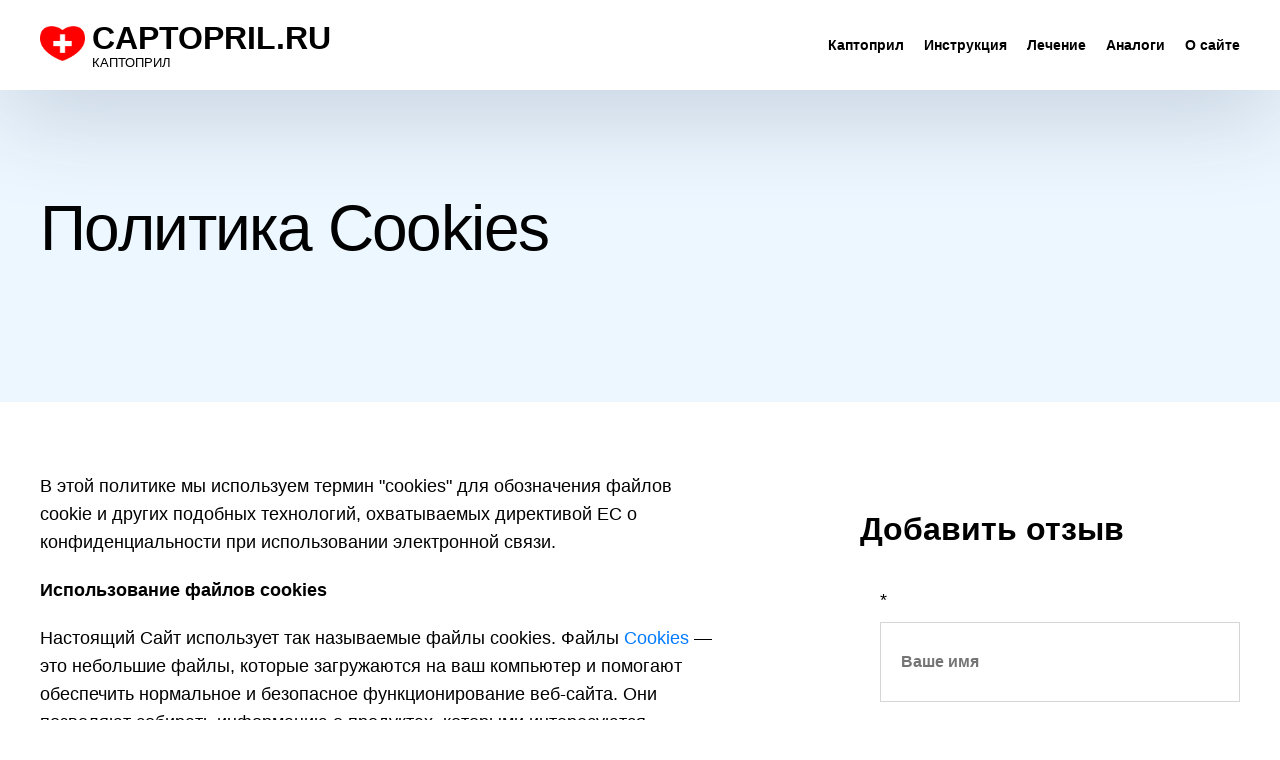

--- FILE ---
content_type: text/html; charset=UTF-8
request_url: https://captopril.ru/politika-cookies/
body_size: 10749
content:
<!DOCTYPE html>
<html lang="ru">
<head>
        <!-- Google Tag Manager -->
    <script>(function(w,d,s,l,i){w[l]=w[l]||[];w[l].push({'gtm.start':
                new Date().getTime(),event:'gtm.js'});var f=d.getElementsByTagName(s)[0],
            j=d.createElement(s),dl=l!='dataLayer'?'&l='+l:'';j.async=true;j.src=
            'https://www.googletagmanager.com/gtm.js?id='+i+dl;f.parentNode.insertBefore(j,f);
        })(window,document,'script','dataLayer','GTM-MRSTNTV');</script>
    <!-- End Google Tag Manager -->
    		<!-- Yandex.RTB -->
		<script>window.yaContextCb=window.yaContextCb||[]</script>
		<script src="https://yandex.ru/ads/system/context.js" async></script>
		<meta name='wmail-verification' content='05170bf934a71198c058e131726c3634' />
		<meta charset="utf-8">
<meta name="viewport" content="width=device-width, initial-scale=1">
<meta name="yandex-verification" content="4371beed8a07db77" />
<meta name="google-site-verification" content="TNMSFqSgOPY7JOucCoz2GdSM4L_FNaPYFaxPnPOBpbI" />
    <link rel="icon" href="https://captopril.ru/favicon.png" type="image/png">
    <link rel="icon" href="https://captopril.ru/favicon-16x16.png" sizes="16x16" type="image/png">
    <link rel="icon" href="https://captopril.ru/favicon-32x32.png" sizes="32x32" type="image/png">
    <link rel="icon" href="https://captopril.ru/favicon-48x48.png" sizes="48x48" type="image/png">
    <link rel="icon" href="https://captopril.ru/favicon-120x120.png" sizes="120x120" type="image/png">
            <meta name="wmail-verification" content="a005b9045842b7abcd36a411deac3b6c"/>
        	
<link rel="stylesheet" href="">
<meta name='robots' content='index, follow, max-image-preview:large, max-snippet:-1, max-video-preview:-1' />
	<style>img:is([sizes="auto" i], [sizes^="auto," i]) { contain-intrinsic-size: 3000px 1500px }</style>
	
	<!-- This site is optimized with the Yoast SEO plugin v26.4 - https://yoast.com/wordpress/plugins/seo/ -->
	<title>Политика Cookies - Каптоприл</title>
	<meta name="description" content="В этой политике мы используем термин &quot;cookies&quot; для обозначения файлов cookie и других подобных технологий, охватываемых директивой ЕС о конфиденциальности при использовании электронной связи." />
	<link rel="canonical" href="https://captopril.ru/politika-cookies/" />
	<meta property="og:locale" content="ru_RU" />
	<meta property="og:type" content="article" />
	<meta property="og:title" content="Политика Cookies - Каптоприл" />
	<meta property="og:description" content="В этой политике мы используем термин &quot;cookies&quot; для обозначения файлов cookie и других подобных технологий, охватываемых директивой ЕС о конфиденциальности при использовании электронной связи." />
	<meta property="og:url" content="https://captopril.ru/politika-cookies/" />
	<meta property="og:site_name" content="CAPTOPRIL.RU" />
	<meta property="article:modified_time" content="2022-10-21T09:02:47+00:00" />
	<meta name="twitter:card" content="summary_large_image" />
	<meta name="twitter:label1" content="Примерное время для чтения" />
	<meta name="twitter:data1" content="2 минуты" />
	<script type="application/ld+json" class="yoast-schema-graph">{"@context":"https://schema.org","@graph":[{"@type":"WebPage","@id":"https://captopril.ru/politika-cookies/","url":"https://captopril.ru/politika-cookies/","name":"Политика Cookies - Каптоприл","isPartOf":{"@id":"https://captopril.ru/#website"},"datePublished":"2021-01-21T08:19:23+00:00","dateModified":"2022-10-21T09:02:47+00:00","description":"В этой политике мы используем термин \"cookies\" для обозначения файлов cookie и других подобных технологий, охватываемых директивой ЕС о конфиденциальности при использовании электронной связи.","breadcrumb":{"@id":"https://captopril.ru/politika-cookies/#breadcrumb"},"inLanguage":"ru-RU","potentialAction":[{"@type":"ReadAction","target":["https://captopril.ru/politika-cookies/"]}]},{"@type":"BreadcrumbList","@id":"https://captopril.ru/politika-cookies/#breadcrumb","itemListElement":[{"@type":"ListItem","position":1,"name":"Главная страница","item":"https://captopril.ru/"},{"@type":"ListItem","position":2,"name":"Политика Cookies"}]},{"@type":"WebSite","@id":"https://captopril.ru/#website","url":"https://captopril.ru/","name":"CAPTOPRIL.RU","description":"","potentialAction":[{"@type":"SearchAction","target":{"@type":"EntryPoint","urlTemplate":"https://captopril.ru/?s={search_term_string}"},"query-input":{"@type":"PropertyValueSpecification","valueRequired":true,"valueName":"search_term_string"}}],"inLanguage":"ru-RU"}]}</script>
	<!-- / Yoast SEO plugin. -->


<link rel='stylesheet' id='wp-block-library-css' href='https://captopril.ru/wp-includes/css/dist/block-library/style.min.css?ver=6.8.3' type='text/css' media='all' />
<style id='classic-theme-styles-inline-css' type='text/css'>
/*! This file is auto-generated */
.wp-block-button__link{color:#fff;background-color:#32373c;border-radius:9999px;box-shadow:none;text-decoration:none;padding:calc(.667em + 2px) calc(1.333em + 2px);font-size:1.125em}.wp-block-file__button{background:#32373c;color:#fff;text-decoration:none}
</style>
<style id='global-styles-inline-css' type='text/css'>
:root{--wp--preset--aspect-ratio--square: 1;--wp--preset--aspect-ratio--4-3: 4/3;--wp--preset--aspect-ratio--3-4: 3/4;--wp--preset--aspect-ratio--3-2: 3/2;--wp--preset--aspect-ratio--2-3: 2/3;--wp--preset--aspect-ratio--16-9: 16/9;--wp--preset--aspect-ratio--9-16: 9/16;--wp--preset--color--black: #000000;--wp--preset--color--cyan-bluish-gray: #abb8c3;--wp--preset--color--white: #ffffff;--wp--preset--color--pale-pink: #f78da7;--wp--preset--color--vivid-red: #cf2e2e;--wp--preset--color--luminous-vivid-orange: #ff6900;--wp--preset--color--luminous-vivid-amber: #fcb900;--wp--preset--color--light-green-cyan: #7bdcb5;--wp--preset--color--vivid-green-cyan: #00d084;--wp--preset--color--pale-cyan-blue: #8ed1fc;--wp--preset--color--vivid-cyan-blue: #0693e3;--wp--preset--color--vivid-purple: #9b51e0;--wp--preset--gradient--vivid-cyan-blue-to-vivid-purple: linear-gradient(135deg,rgba(6,147,227,1) 0%,rgb(155,81,224) 100%);--wp--preset--gradient--light-green-cyan-to-vivid-green-cyan: linear-gradient(135deg,rgb(122,220,180) 0%,rgb(0,208,130) 100%);--wp--preset--gradient--luminous-vivid-amber-to-luminous-vivid-orange: linear-gradient(135deg,rgba(252,185,0,1) 0%,rgba(255,105,0,1) 100%);--wp--preset--gradient--luminous-vivid-orange-to-vivid-red: linear-gradient(135deg,rgba(255,105,0,1) 0%,rgb(207,46,46) 100%);--wp--preset--gradient--very-light-gray-to-cyan-bluish-gray: linear-gradient(135deg,rgb(238,238,238) 0%,rgb(169,184,195) 100%);--wp--preset--gradient--cool-to-warm-spectrum: linear-gradient(135deg,rgb(74,234,220) 0%,rgb(151,120,209) 20%,rgb(207,42,186) 40%,rgb(238,44,130) 60%,rgb(251,105,98) 80%,rgb(254,248,76) 100%);--wp--preset--gradient--blush-light-purple: linear-gradient(135deg,rgb(255,206,236) 0%,rgb(152,150,240) 100%);--wp--preset--gradient--blush-bordeaux: linear-gradient(135deg,rgb(254,205,165) 0%,rgb(254,45,45) 50%,rgb(107,0,62) 100%);--wp--preset--gradient--luminous-dusk: linear-gradient(135deg,rgb(255,203,112) 0%,rgb(199,81,192) 50%,rgb(65,88,208) 100%);--wp--preset--gradient--pale-ocean: linear-gradient(135deg,rgb(255,245,203) 0%,rgb(182,227,212) 50%,rgb(51,167,181) 100%);--wp--preset--gradient--electric-grass: linear-gradient(135deg,rgb(202,248,128) 0%,rgb(113,206,126) 100%);--wp--preset--gradient--midnight: linear-gradient(135deg,rgb(2,3,129) 0%,rgb(40,116,252) 100%);--wp--preset--font-size--small: 13px;--wp--preset--font-size--medium: 20px;--wp--preset--font-size--large: 36px;--wp--preset--font-size--x-large: 42px;--wp--preset--spacing--20: 0.44rem;--wp--preset--spacing--30: 0.67rem;--wp--preset--spacing--40: 1rem;--wp--preset--spacing--50: 1.5rem;--wp--preset--spacing--60: 2.25rem;--wp--preset--spacing--70: 3.38rem;--wp--preset--spacing--80: 5.06rem;--wp--preset--shadow--natural: 6px 6px 9px rgba(0, 0, 0, 0.2);--wp--preset--shadow--deep: 12px 12px 50px rgba(0, 0, 0, 0.4);--wp--preset--shadow--sharp: 6px 6px 0px rgba(0, 0, 0, 0.2);--wp--preset--shadow--outlined: 6px 6px 0px -3px rgba(255, 255, 255, 1), 6px 6px rgba(0, 0, 0, 1);--wp--preset--shadow--crisp: 6px 6px 0px rgba(0, 0, 0, 1);}:where(.is-layout-flex){gap: 0.5em;}:where(.is-layout-grid){gap: 0.5em;}body .is-layout-flex{display: flex;}.is-layout-flex{flex-wrap: wrap;align-items: center;}.is-layout-flex > :is(*, div){margin: 0;}body .is-layout-grid{display: grid;}.is-layout-grid > :is(*, div){margin: 0;}:where(.wp-block-columns.is-layout-flex){gap: 2em;}:where(.wp-block-columns.is-layout-grid){gap: 2em;}:where(.wp-block-post-template.is-layout-flex){gap: 1.25em;}:where(.wp-block-post-template.is-layout-grid){gap: 1.25em;}.has-black-color{color: var(--wp--preset--color--black) !important;}.has-cyan-bluish-gray-color{color: var(--wp--preset--color--cyan-bluish-gray) !important;}.has-white-color{color: var(--wp--preset--color--white) !important;}.has-pale-pink-color{color: var(--wp--preset--color--pale-pink) !important;}.has-vivid-red-color{color: var(--wp--preset--color--vivid-red) !important;}.has-luminous-vivid-orange-color{color: var(--wp--preset--color--luminous-vivid-orange) !important;}.has-luminous-vivid-amber-color{color: var(--wp--preset--color--luminous-vivid-amber) !important;}.has-light-green-cyan-color{color: var(--wp--preset--color--light-green-cyan) !important;}.has-vivid-green-cyan-color{color: var(--wp--preset--color--vivid-green-cyan) !important;}.has-pale-cyan-blue-color{color: var(--wp--preset--color--pale-cyan-blue) !important;}.has-vivid-cyan-blue-color{color: var(--wp--preset--color--vivid-cyan-blue) !important;}.has-vivid-purple-color{color: var(--wp--preset--color--vivid-purple) !important;}.has-black-background-color{background-color: var(--wp--preset--color--black) !important;}.has-cyan-bluish-gray-background-color{background-color: var(--wp--preset--color--cyan-bluish-gray) !important;}.has-white-background-color{background-color: var(--wp--preset--color--white) !important;}.has-pale-pink-background-color{background-color: var(--wp--preset--color--pale-pink) !important;}.has-vivid-red-background-color{background-color: var(--wp--preset--color--vivid-red) !important;}.has-luminous-vivid-orange-background-color{background-color: var(--wp--preset--color--luminous-vivid-orange) !important;}.has-luminous-vivid-amber-background-color{background-color: var(--wp--preset--color--luminous-vivid-amber) !important;}.has-light-green-cyan-background-color{background-color: var(--wp--preset--color--light-green-cyan) !important;}.has-vivid-green-cyan-background-color{background-color: var(--wp--preset--color--vivid-green-cyan) !important;}.has-pale-cyan-blue-background-color{background-color: var(--wp--preset--color--pale-cyan-blue) !important;}.has-vivid-cyan-blue-background-color{background-color: var(--wp--preset--color--vivid-cyan-blue) !important;}.has-vivid-purple-background-color{background-color: var(--wp--preset--color--vivid-purple) !important;}.has-black-border-color{border-color: var(--wp--preset--color--black) !important;}.has-cyan-bluish-gray-border-color{border-color: var(--wp--preset--color--cyan-bluish-gray) !important;}.has-white-border-color{border-color: var(--wp--preset--color--white) !important;}.has-pale-pink-border-color{border-color: var(--wp--preset--color--pale-pink) !important;}.has-vivid-red-border-color{border-color: var(--wp--preset--color--vivid-red) !important;}.has-luminous-vivid-orange-border-color{border-color: var(--wp--preset--color--luminous-vivid-orange) !important;}.has-luminous-vivid-amber-border-color{border-color: var(--wp--preset--color--luminous-vivid-amber) !important;}.has-light-green-cyan-border-color{border-color: var(--wp--preset--color--light-green-cyan) !important;}.has-vivid-green-cyan-border-color{border-color: var(--wp--preset--color--vivid-green-cyan) !important;}.has-pale-cyan-blue-border-color{border-color: var(--wp--preset--color--pale-cyan-blue) !important;}.has-vivid-cyan-blue-border-color{border-color: var(--wp--preset--color--vivid-cyan-blue) !important;}.has-vivid-purple-border-color{border-color: var(--wp--preset--color--vivid-purple) !important;}.has-vivid-cyan-blue-to-vivid-purple-gradient-background{background: var(--wp--preset--gradient--vivid-cyan-blue-to-vivid-purple) !important;}.has-light-green-cyan-to-vivid-green-cyan-gradient-background{background: var(--wp--preset--gradient--light-green-cyan-to-vivid-green-cyan) !important;}.has-luminous-vivid-amber-to-luminous-vivid-orange-gradient-background{background: var(--wp--preset--gradient--luminous-vivid-amber-to-luminous-vivid-orange) !important;}.has-luminous-vivid-orange-to-vivid-red-gradient-background{background: var(--wp--preset--gradient--luminous-vivid-orange-to-vivid-red) !important;}.has-very-light-gray-to-cyan-bluish-gray-gradient-background{background: var(--wp--preset--gradient--very-light-gray-to-cyan-bluish-gray) !important;}.has-cool-to-warm-spectrum-gradient-background{background: var(--wp--preset--gradient--cool-to-warm-spectrum) !important;}.has-blush-light-purple-gradient-background{background: var(--wp--preset--gradient--blush-light-purple) !important;}.has-blush-bordeaux-gradient-background{background: var(--wp--preset--gradient--blush-bordeaux) !important;}.has-luminous-dusk-gradient-background{background: var(--wp--preset--gradient--luminous-dusk) !important;}.has-pale-ocean-gradient-background{background: var(--wp--preset--gradient--pale-ocean) !important;}.has-electric-grass-gradient-background{background: var(--wp--preset--gradient--electric-grass) !important;}.has-midnight-gradient-background{background: var(--wp--preset--gradient--midnight) !important;}.has-small-font-size{font-size: var(--wp--preset--font-size--small) !important;}.has-medium-font-size{font-size: var(--wp--preset--font-size--medium) !important;}.has-large-font-size{font-size: var(--wp--preset--font-size--large) !important;}.has-x-large-font-size{font-size: var(--wp--preset--font-size--x-large) !important;}
:where(.wp-block-post-template.is-layout-flex){gap: 1.25em;}:where(.wp-block-post-template.is-layout-grid){gap: 1.25em;}
:where(.wp-block-columns.is-layout-flex){gap: 2em;}:where(.wp-block-columns.is-layout-grid){gap: 2em;}
:root :where(.wp-block-pullquote){font-size: 1.5em;line-height: 1.6;}
</style>
<link rel='stylesheet' id='contact-form-7-css' href='https://captopril.ru/wp-content/plugins/contact-form-7/includes/css/styles.css?ver=6.1.3' type='text/css' media='all' />
<link rel='stylesheet' id='faq-block-css' href='https://captopril.ru/wp-content/plugins/light-custom-fields/assets/css/faq-block.css?ver=1769004350' type='text/css' media='all' />
<link rel='stylesheet' id='yandex-affiliate-css-css' href='https://captopril.ru/wp-content/plugins/yandex-affiliate_widget/assets/css/yandex-affiliate.css?ver=6.8.3' type='text/css' media='all' />
<link rel='stylesheet' id='slick-css-css' href='https://captopril.ru/wp-content/themes/essentialmedicines/includes/css/slick.css?ver=6.8.3' type='text/css' media='all' />
<link rel='stylesheet' id='bootstrap-css-css' href='https://captopril.ru/wp-content/themes/essentialmedicines/includes/css/bootstrap.css?ver=6.8.3' type='text/css' media='all' />
<link rel='stylesheet' id='new-stylesheet-css' href='https://captopril.ru/wp-content/themes/essentialmedicines/scss/style.css?ver=6.8.3' type='text/css' media='all' />
<script type="text/javascript" src="https://captopril.ru/wp-includes/js/jquery/jquery.min.js?ver=3.7.1" id="jquery-core-js"></script>
<script type="text/javascript" src="https://captopril.ru/wp-includes/js/jquery/jquery-migrate.min.js?ver=3.4.1" id="jquery-migrate-js"></script>
<script type="text/javascript" src="https://captopril.ru/wp-content/themes/essentialmedicines/js/slick-carousel.js?ver=6.8.3" id="slick-js-js"></script>
<script type="text/javascript" src="https://captopril.ru/wp-content/themes/essentialmedicines/js/lazyload.min.js?ver=6.8.3" id="lazyload-js-js"></script>
<link rel='shortlink' href='https://captopril.ru/?p=3476' />
        <style>

        </style>
        <link rel="icon" href="https://captopril.ru/wp-content/uploads/sites/15/2022/10/Favicon.svg" sizes="32x32" />
<link rel="icon" href="https://captopril.ru/wp-content/uploads/sites/15/2022/10/Favicon.svg" sizes="192x192" />
<link rel="apple-touch-icon" href="https://captopril.ru/wp-content/uploads/sites/15/2022/10/Favicon.svg" />
<meta name="msapplication-TileImage" content="https://captopril.ru/wp-content/uploads/sites/15/2022/10/Favicon.svg" />
<!--<script data-ad-client="ca-pub-5447484884573829" async src="https://pagead2.googlesyndication.com/pagead/js/adsbygoogle.js"></script>-->
<style type="text/css">
	@media (min-width: 1201px) {
		.toggle-menu,
		.mobile-menu {
			display: none;
		}
	}
	@media (max-width: 1200px) {
		nav.menu {
			display: none;
		}
		#Top_bar {
			display: flex;
			justify-content: space-between;
			align-items: center;
		}
		.toggle-menu {
			margin-right: 10%;
			align-items: center;
		}
	}
        </style>
</head>
<body data-rsssl=1 class="wp-singular page-template page-template-templates page-template-politika-cookies page-template-templatespolitika-cookies-php page page-id-3476 wp-theme-essentialmedicines">
    <!-- Google Tag Manager (noscript) -->
    <noscript><iframe src="https://www.googletagmanager.com/ns.html?id=GTM-MRSTNTV"
                      height="0" width="0" style="display:none;visibility:hidden"></iframe></noscript>
    <!-- End Google Tag Manager (noscript) -->
    <div class="wrap">
    <header>
        <nav class="navbar navbar-expand-xl wrap">
            <a class="logo" href="/">
                <img width="45" height="34" src="https://captopril.ru/wp-content/themes/essentialmedicines/images/header-heart.png" alt="">
<!--                <img width="45" height="34" src="--><!--">-->
                <div class="title">
                                        <span class="big">CAPTOPRIL.RU</span>
<!--                    <span class="big">--><!--</span>-->
                    <span class="small">КАПТОПРИЛ</span>
                </div>
            </a>
            <button class="navbar-toggler" type="button" data-toggle="collapse" data-target="#navbarNavAltMarkup" aria-controls="navbarNavAltMarkup" aria-expanded="false" aria-label="Toggle navigation">
                <span class="navbar-toggler-icon"></span>
            </button>
            <div class="d-none d-xl-flex menu-wrap">
                <div class="collapse navbar-collapse menu justify-content-end">
                    <ul id="menu-main" class="navbar-nav"><li id="menu-item-7528" class="menu-item menu-item-type-post_type menu-item-object-page menu-item-home menu-item-7528"><a href="https://captopril.ru/">Каптоприл</a></li>
<li id="menu-item-7365" class="menu-item menu-item-type-post_type menu-item-object-page menu-item-7365"><a href="https://captopril.ru/instrukciya/">Инструкция</a></li>
<li id="menu-item-7367" class="menu-item menu-item-type-custom menu-item-object-custom menu-item-has-children menu-item-7367"><a href="#">Лечение</a>
<ul class="sub-menu">
	<li id="menu-item-7755" class="menu-item menu-item-type-post_type menu-item-object-page menu-item-7755"><a href="https://captopril.ru/kaptopril-pri-serdechnoj-nedostatochnosti/">Сердечная недостаточность</a></li>
	<li id="menu-item-7709" class="menu-item menu-item-type-post_type menu-item-object-page menu-item-7709"><a href="https://captopril.ru/kaptopril-pri-gipertonicheskom-krize/">Гипертонический криз</a></li>
	<li id="menu-item-7871" class="menu-item menu-item-type-post_type menu-item-object-page menu-item-7871"><a href="https://captopril.ru/kaptopril-pri-diabete/">Сахарный диабет</a></li>
	<li id="menu-item-7937" class="menu-item menu-item-type-post_type menu-item-object-page menu-item-7937"><a href="https://captopril.ru/kaptopril-pri-infarkte-miokarda/">Инфаркт миокарда</a></li>
	<li id="menu-item-8110" class="menu-item menu-item-type-post_type menu-item-object-page menu-item-8110"><a href="https://captopril.ru/detyam/">Детям</a></li>
</ul>
</li>
<li id="menu-item-8109" class="menu-item menu-item-type-post_type menu-item-object-page menu-item-8109"><a href="https://captopril.ru/analogi/">Аналоги</a></li>
<li id="menu-item-7366" class="menu-item menu-item-type-post_type menu-item-object-page menu-item-7366"><a href="https://captopril.ru/o-nas/">О сайте</a></li>
</ul>                </div>
            </div>
            <div class="d-flex d-xl-none menu-wrap">
                <div class="collapse navbar-collapse menu justify-content-end" id="navbarNavAltMarkup">
                    <ul id="menu-mobile-menu" class="navbar-nav"><li id="menu-item-7529" class="menu-item menu-item-type-post_type menu-item-object-page menu-item-home menu-item-7529"><a href="https://captopril.ru/">Каптоприл</a></li>
<li id="menu-item-7363" class="menu-item menu-item-type-post_type menu-item-object-page menu-item-7363"><a href="https://captopril.ru/instrukciya/">Инструкция</a></li>
<li id="menu-item-7756" class="menu-item menu-item-type-post_type menu-item-object-page menu-item-7756"><a href="https://captopril.ru/kaptopril-pri-serdechnoj-nedostatochnosti/">При сердечной недостаточности</a></li>
<li id="menu-item-7708" class="menu-item menu-item-type-post_type menu-item-object-page menu-item-7708"><a href="https://captopril.ru/kaptopril-pri-gipertonicheskom-krize/">При гипертоническом кризе</a></li>
<li id="menu-item-7872" class="menu-item menu-item-type-post_type menu-item-object-page menu-item-7872"><a href="https://captopril.ru/kaptopril-pri-diabete/">При сахарном диабете</a></li>
<li id="menu-item-7936" class="menu-item menu-item-type-post_type menu-item-object-page menu-item-7936"><a href="https://captopril.ru/kaptopril-pri-infarkte-miokarda/">При инфаркте миокарда</a></li>
<li id="menu-item-8112" class="menu-item menu-item-type-post_type menu-item-object-page menu-item-8112"><a href="https://captopril.ru/detyam/">Детям</a></li>
<li id="menu-item-8111" class="menu-item menu-item-type-post_type menu-item-object-page menu-item-8111"><a href="https://captopril.ru/analogi/">Аналоги</a></li>
<li id="menu-item-7364" class="menu-item menu-item-type-post_type menu-item-object-page menu-item-7364"><a href="https://captopril.ru/o-nas/">О сайте</a></li>
</ul>                </div>
            </div>
        </nav>
    </header>    <div class="content">
                <div class="row-8">
            <div class="container">
                <h1>Политика Cookies</h1>
                <div class="row justify-content-between">
                    <div class="col-7">
                                            </div>
<!--                    <div class="col-4">-->
<!--                        <div class="author">-->
<!--                            <div class="user">Медицинский и фармацевтический редактор</div>-->
<!--                            <div class="d-flex align-items-center">-->
<!--                                --><!--                                <div class="thumbnail">-->
<!--                                    --><!--                                    <img src="--><!--">-->
<!--                                </div>-->
<!--                                <div class="right">-->
<!--                                    <div class="name">-->
<!--                                        --><!--                                    </div>-->
<!--                                    --><!--                                    <div class="date">Опубликовано: --><!--</div>-->
<!--                                    --><!--<div class="date">Дата проверки статьи: --><!--</div>--><!--                                </div>-->
<!--                            </div>-->
<!--                        </div>-->
<!--                    </div>-->
                </div>
            </div>
        </div>
        <div class="row-7 container">
            <div class="row justify-content-between">
                <div class="col-7">
                    <!-- wp:paragraph -->
<p>В этой политике мы используем термин "cookies" для обозначения файлов cookie и других подобных технологий, охватываемых директивой ЕС о конфиденциальности при использовании электронной связи.</p>
<!-- /wp:paragraph -->

<!-- wp:paragraph -->
<p><strong>Использование файлов cookies</strong></p>
<!-- /wp:paragraph -->

<!-- wp:html -->
<!-- Yandex.RTB R-A-1988321-1 -->
<script>window.yaContextCb.push(()=>{
  Ya.Context.AdvManager.render({
    type: 'floorAd',    
    blockId: 'R-A-1988321-1'
  })
})</script>
<!-- /wp:html -->

<!-- wp:paragraph -->
<p>Настоящий Сайт использует так называемые файлы сookies. Файлы&nbsp;<a href="https://policies.google.com/technologies/cookies" target="_blank" rel="noreferrer noopener">Cookies</a>&nbsp;— это небольшие файлы, которые загружаются на ваш компьютер и помогают обеспечить нормальное и безопасное функционирование веб-сайта. Они позволяют собирать информацию о продуктах, которыми интересуются посетители сайта, а также учитывают использованную при посещении навигацию. Это делается для того, чтобы сделать наши онлайн-предложения более выгодными для пользователей.</p>
<!-- /wp:paragraph -->

<!-- wp:paragraph -->
<p>Сайт&nbsp;<strong><a href="https://cetirizine.ru/">https://captopril.ru/</a></strong> соблюдает права на неприкосновенность частной жизни посетителей веб-сайта и признает важность защиты их персональных данных. Анализ информации с веб сайта получается на анонимной основе.</p>
<!-- /wp:paragraph -->

<!-- wp:paragraph -->
<p>При посещении данного веб-сайта интернет-браузер каждого посетителя передает на сервер компании Bayer определенные сведения: дату и время посещения, тип браузера, языковые настройки, операционную систему. Информация о том, каким образом используется сайт, не будет привязываться к полному IP-адресу. На нашем сайте активирована функция анонимизации IP, предложенная компанией Google, поэтому последние 8 цифр (тип IPv4) или последние 80 бит (тип IPv6) вашего IP-адреса удаляются. Данные сведения сохраняются в журналах подключений в течение ограниченного времени для обеспечения безопасности и надлежащей работы веб-сайта, а также для сбора статистической информации.</p>
<!-- /wp:paragraph -->

<!-- wp:paragraph -->
<p>Мы используем две категории файлов cookies: (1) файлы cookies, необходимые в технических целях, без которых функциональность нашего сайта значительно снизится, и (2) optional cookies.</p>
<!-- /wp:paragraph -->

<!-- wp:paragraph -->
<p><strong>Веб-аналитика</strong></p>
<!-- /wp:paragraph -->

<!-- wp:paragraph -->
<p>Наш веб-сайт использует Google Analytics — сервис анализа сайтов от компании Google Inc., 1600 Амфитеатр Парквэй, Маунтин-Вью, штат Калифорния, 94043, Соединенные Штаты Америки (Google). На основании данного вами предварительного согласия, Google будет анализировать от нашего имени то, каким образом вы используете веб-сайт.</p>
<!-- /wp:paragraph -->

<!-- wp:paragraph -->
<p>Вы можете в любое время отключить файлы cookies или настроить ваш веб-обозреватель для предупреждения о получении таких файлов. Для того, чтобы это сделать, пожалуйста, выберите желаемый вариант в таблице Optional Cookies. Однако если файлы cookies будут выключены, вы не сможете пользоваться всеми функциями данного веб-сайта.</p>
<!-- /wp:paragraph -->

<!-- wp:paragraph -->
<p><strong>Файлы technical cookies других компаний</strong></p>
<!-- /wp:paragraph -->

<!-- wp:paragraph -->
<p>Кроме того, мы используем файлы technical cookies других компаний. Эти файлы помогают нам узнать вас на веб-сайтах других компаний и показывать на этих веб-сайтах персонализированный контент.</p>
<!-- /wp:paragraph -->

<!-- wp:paragraph -->
<p>Пользуясь нашим сайтом без удаления или отказа от использования некоторых или всех cookie-файлов, вы соглашаетесь с тем, что мы можем поместить cookie-файлы, которые вы не удалили или от которых не отказались, на вашем устройстве.</p>
<!-- /wp:paragraph -->                </div>
                <div class="col-4">
                    <!--
                    <div cass="section">
                        <div class="h2">Реклама</div>
                    </div>
                    -->
                                                                                                    <div class="section">
                        <div class="h2">Добавить отзыв</div>
                                                
            <form class="wpuf-form-add wpuf-form-layout1 wpuf-theme-style" action="" method="post">

                
                <script type="text/javascript">
                    if ( typeof wpuf_conditional_items === 'undefined' ) {
                        wpuf_conditional_items = [];
                    }

                    if ( typeof wpuf_plupload_items === 'undefined' ) {
                        wpuf_plupload_items = [];
                    }

                    if ( typeof wpuf_map_items === 'undefined' ) {
                        wpuf_map_items = [];
                    }
                </script>

                <ul class="wpuf-form form-label-hidden">

                            <li class="wpuf-el post_title field-size-large" data-label="">
                    <div class="wpuf-label">
            <label for="post_title_7379">
                 <span class="required">*</span>            </label>
        </div>
        
            <div class="wpuf-fields">
                <input
                    class="textfield wpuf_post_title_7379"
                    id="post_title_7379"
                    type="text"
                    data-duplicate=""
                    data-required="yes"
                    data-type="text" name="post_title"
                    placeholder="Ваше имя"
                    value=""
                    size="40"
                />

                <span class="wpuf-wordlimit-message wpuf-help"></span>
                            </div>
                    </li>
        
            <li class="wpuf-el text field-size-large" data-label="">

                    <div class="wpuf-label">
            <label for="text_7379">
                            </label>
        </div>
        
            <div class="wpuf-fields">
                <input
                    class="textfield wpuf_text_7379"
                    id="text_7379"
                    type="text"
                    data-required="no"
                    data-type="text" name="text"
                    placeholder="Email"
                    value=""
                    size="40"
                />

                <span class="wpuf-wordlimit-message wpuf-help"></span>
                            </div>

            
        </li>

                </li>
                    <li class="wpuf-el post_content" data-label="">
                    <div class="wpuf-label">
            <label for="post_content_7379">
                 <span class="required">*</span>            </label>
        </div>
        
                            <div class="wpuf-fields">
            
                            <textarea
                class="textareafield  wpuf_post_content_7379"
                id="post_content_7379"
                name="post_content"
                data-required="yes"
                data-type="textarea"
                placeholder="Текст"
                rows="5"
                cols="25"
            ></textarea>
            <span class="wpuf-wordlimit-message wpuf-help"></span>

                    
                </div>
        </li>
        
        <li class="wpuf-submit">
            <div class="wpuf-label">
                &nbsp;
            </div>

            <input type="hidden" id="_wpnonce" name="_wpnonce" value="73abbb6c8d" /><input type="hidden" name="_wp_http_referer" value="/politika-cookies/" />            <input type="hidden" name="form_id" value="7379">
            <input type="hidden" name="page_id" value="3476">
            <input type="hidden" id="del_attach" name="delete_attachments[]">
            <input type="hidden" name="action" value="wpuf_submit_post">

            
                            <input type="submit" class="wpuf-submit-button wpuf_submit_7379" name="submit" value="Добавить комментарий" />
            
                    </li>

        
                </ul>

            </form>

                                                            <p class="notice">Нажимая на кнопку, я соглашаюсь на обработку <a href="/politika-konfidencialnosti/">персональных данных</a></p>
                    </div>
                </div>
            </div>
        </div>
    </div>
</div><!-- end wrap -->

<div id="modal-bg"></div>
<div id="modal-reviews">
    <div class="close-btn"></div>
    <div class="form-title">
        <p class="reviews-title">Комментарии</p>
        <div class="clone-reviews-wrap"></div>
    </div>
</div>
<div class="warning">18+ Информация на сайте captopril.ru не может быть использована для постановки диагноза, назначения лечения и не заменяет прием врача.</div>
<footer>
	<div class="container">
		<div class="row">
			<div class="col-sm left">
				<a class="logo" href="/">
		    		<img width="45" height="34" src="https://captopril.ru/wp-content/themes/essentialmedicines/images/footer_logo.png" alt="">
		    		<div class="title">
		    			<span class="big">CAPTOPRIL.RU</span>
		    			<span class="small">КАПТОПРИЛ</span>
		    		</div>
		    	</a>
                		    	<p>официальный сайт: статьи, инструкция, показания, противопоказания, дозировка</p>
		    	<div class="copyright">© ООО «ХАНТЕР», 2019-2026</div>
			</div>
			<div class="col-sm">
				<div class="d-flex">  
					<div class="col-sm">
						<div class="col-title">Правила и безопасность</div>
                        <ul id="menu-footer-rules" class="footer-rules"><li id="menu-item-7355" class="menu-item menu-item-type-custom menu-item-object-custom menu-item-7355"><a href="/polzovatelskoe-soglashenie/">Пользовательское соглашение</a></li>
<li id="menu-item-7356" class="menu-item menu-item-type-custom menu-item-object-custom menu-item-7356"><a href="/politika-konfidencialnosti/">Политика конфиденциальности</a></li>
<li id="menu-item-7357" class="menu-item menu-item-type-custom menu-item-object-custom current-menu-item menu-item-7357"><a href="/politika-cookies/" aria-current="page">Политика Cookies</a></li>
</ul>					</div>
					<div class="col-sm">
						<div class="col-title">Применение</div>
                        <ul id="menu-footer" class="footer-migraine"><li id="menu-item-7358" class="menu-item menu-item-type-custom menu-item-object-custom menu-item-7358"><a href="/instrukciya/">Инструкция</a></li>
<li id="menu-item-7754" class="menu-item menu-item-type-post_type menu-item-object-page menu-item-7754"><a href="https://captopril.ru/kaptopril-pri-serdechnoj-nedostatochnosti/">Сердечная недостаточность</a></li>
<li id="menu-item-7710" class="menu-item menu-item-type-post_type menu-item-object-page menu-item-7710"><a href="https://captopril.ru/kaptopril-pri-gipertonicheskom-krize/">Гипертонический криз</a></li>
</ul>					</div>
					<div class="col-sm">
						<div class="col-title">О нас</div>
                        <ul id="menu-footer-about_us" class="footer-about_us"><li id="menu-item-7351" class="menu-item menu-item-type-custom menu-item-object-custom menu-item-7351"><a href="/o-nas/">Рекламное сотрудничество</a></li>
<li id="menu-item-7359" class="menu-item menu-item-type-custom menu-item-object-custom menu-item-7359"><a href="/o-nas/">Вакансии</a></li>
<li id="menu-item-7360" class="menu-item menu-item-type-custom menu-item-object-custom menu-item-7360"><a href="/o-nas/">Контакты</a></li>
</ul>						
						<!--
						<div class="social d-flex justify-content-between">
							<a href="#">
								<img width="32" height="32" src="/wp-content/themes/essentialmedicines/images/img-23.svg">
							</a>
							<a href="#">
								<img width="32" height="32" src="/wp-content/themes/essentialmedicines/images/img-24.svg">
							</a>
							<a href="#">
								<img width="32" height="32" src="/wp-content/themes/essentialmedicines/images/img-25.svg">
							</a>
						</div>
						-->
					</div>
				</div>
			</div>
		</div>
	</div>
</footer>
<script type="speculationrules">
{"prefetch":[{"source":"document","where":{"and":[{"href_matches":"\/*"},{"not":{"href_matches":["\/wp-*.php","\/wp-admin\/*","\/wp-content\/uploads\/sites\/15\/*","\/wp-content\/*","\/wp-content\/plugins\/*","\/wp-content\/themes\/essentialmedicines\/*","\/*\\?(.+)"]}},{"not":{"selector_matches":"a[rel~=\"nofollow\"]"}},{"not":{"selector_matches":".no-prefetch, .no-prefetch a"}}]},"eagerness":"conservative"}]}
</script>
<link rel='stylesheet' id='wpuf-font-awesome-css' href='https://captopril.ru/wp-content/plugins/wp-user-frontend/assets/vendor/font-awesome/css/all.min.css?ver=7.0.1' type='text/css' media='all' />
<link rel='stylesheet' id='wpuf-layout1-css' href='https://captopril.ru/wp-content/plugins/wp-user-frontend/assets/css/frontend-form/layout1.css?ver=4.2.3' type='text/css' media='all' />
<script type="text/javascript" src="https://captopril.ru/wp-includes/js/dist/hooks.min.js?ver=4d63a3d491d11ffd8ac6" id="wp-hooks-js"></script>
<script type="text/javascript" src="https://captopril.ru/wp-includes/js/dist/i18n.min.js?ver=5e580eb46a90c2b997e6" id="wp-i18n-js"></script>
<script type="text/javascript" id="wp-i18n-js-after">
/* <![CDATA[ */
wp.i18n.setLocaleData( { 'text direction\u0004ltr': [ 'ltr' ] } );
/* ]]> */
</script>
<script type="text/javascript" src="https://captopril.ru/wp-content/plugins/contact-form-7/includes/swv/js/index.js?ver=6.1.3" id="swv-js"></script>
<script type="text/javascript" id="contact-form-7-js-translations">
/* <![CDATA[ */
( function( domain, translations ) {
	var localeData = translations.locale_data[ domain ] || translations.locale_data.messages;
	localeData[""].domain = domain;
	wp.i18n.setLocaleData( localeData, domain );
} )( "contact-form-7", {"translation-revision-date":"2025-09-30 08:46:06+0000","generator":"GlotPress\/4.0.1","domain":"messages","locale_data":{"messages":{"":{"domain":"messages","plural-forms":"nplurals=3; plural=(n % 10 == 1 && n % 100 != 11) ? 0 : ((n % 10 >= 2 && n % 10 <= 4 && (n % 100 < 12 || n % 100 > 14)) ? 1 : 2);","lang":"ru"},"This contact form is placed in the wrong place.":["\u042d\u0442\u0430 \u043a\u043e\u043d\u0442\u0430\u043a\u0442\u043d\u0430\u044f \u0444\u043e\u0440\u043c\u0430 \u0440\u0430\u0437\u043c\u0435\u0449\u0435\u043d\u0430 \u0432 \u043d\u0435\u043f\u0440\u0430\u0432\u0438\u043b\u044c\u043d\u043e\u043c \u043c\u0435\u0441\u0442\u0435."],"Error:":["\u041e\u0448\u0438\u0431\u043a\u0430:"]}},"comment":{"reference":"includes\/js\/index.js"}} );
/* ]]> */
</script>
<script type="text/javascript" id="contact-form-7-js-before">
/* <![CDATA[ */
var wpcf7 = {
    "api": {
        "root": "https:\/\/captopril.ru\/wp-json\/",
        "namespace": "contact-form-7\/v1"
    }
};
/* ]]> */
</script>
<script type="text/javascript" src="https://captopril.ru/wp-content/plugins/contact-form-7/includes/js/index.js?ver=6.1.3" id="contact-form-7-js"></script>
<script type="text/javascript" src="https://captopril.ru/wp-content/plugins/light-custom-fields/assets/js/faq-ui.js?ver=1" id="faq-ui-js"></script>
<script type="text/javascript" src="https://captopril.ru/wp-content/themes/essentialmedicines/js/popper.js?ver=1.0" id="popper-js"></script>
<script type="text/javascript" src="https://captopril.ru/wp-content/themes/essentialmedicines/js/bootstrap.min.js?ver=1.0" id="bootstrap-js-js"></script>
<script type="text/javascript" src="https://captopril.ru/wp-content/themes/essentialmedicines/js/rellax.min.js?ver=1.0" id="parallax-js-js"></script>
<script type="text/javascript" src="https://captopril.ru/wp-content/themes/essentialmedicines/js/hideurl.js?ver=1.0" id="hideurl-js"></script>
<script type="text/javascript" id="custom-js-extra">
/* <![CDATA[ */
var ajax = {"url":"https:\/\/captopril.ru\/wp-admin\/admin-ajax.php","nonce":"545305afad"};
/* ]]> */
</script>
<script type="text/javascript" src="https://captopril.ru/wp-content/themes/essentialmedicines/js/custom.js?ver=1.0" id="custom-js"></script>
<script type="text/javascript" src="https://challenges.cloudflare.com/turnstile/v0/api.js?onload=onloadTurnstileCallback&amp;ver=4.2.3" id="wpuf-turnstile-js"></script>


<script>
    function logElementEvent(eventName, element) {
        console.log(
            Date.now(),
            eventName);
    }

    var callback_enter = function (element) {
        logElementEvent("🔑 ENTERED", element);
    };
    var callback_exit = function (element) {
        logElementEvent("🚪 EXITED", element);
    };
    var callback_loading = function (element) {
        logElementEvent("⌚ LOADING", element);
    };
    var callback_loaded = function (element) {
        logElementEvent("👍 LOADED", element);
    };
    var callback_error = function (element) {
        logElementEvent("💀 ERROR", element);
    };
    var callback_finish = function () {
        logElementEvent("✔️ FINISHED", document.documentElement);
    };
    var callback_cancel = function (element) {
        logElementEvent("🔥 CANCEL", element);
    };

    LL = new LazyLoad({
        // Assign the callbacks defined above
        callback_enter: callback_enter,
        callback_exit: callback_exit,
        callback_cancel: callback_cancel,
        callback_loading: callback_loading,
        callback_loaded: callback_loaded,
        callback_error: callback_error,
        callback_finish: callback_finish
    });
</script>
</body>
</html>

--- FILE ---
content_type: text/css
request_url: https://captopril.ru/wp-content/plugins/light-custom-fields/assets/css/faq-block.css?ver=1769004350
body_size: 609
content:
.faq-block .item-faq__title {
    font-family: 'PT Sans', sans-serif;
    font-style: normal;
    font-weight: 700;
    font-size: 36px;
    line-height: 145%;
    color: #f2f2f2;
    margin-bottom: 17px;
}

.faq-block .item-faq {
    background: #ffffff;
    margin-bottom: 2px;
}
.faq-block .item-faq .faq-wrap {
    max-width: 857px;
    width: 100%;
    display: flex;
    flex-direction: column;
    gap: 15px;
}
.faq-block .item-faq .item-faq-wrap {
    transition: all .4s;
}
.faq-block .item-faq .item-faq-header {
    display: flex;
    justify-content: space-between;
    align-items: center;
    cursor: pointer;
    width: 100%;
    text-align: left;
    border: none;
    outline: none;
    transition: all 0.4s;
    padding: 18px 36px 16px 33px;
    background-color: rgb(100%, 100%, 100%, 0.03);
}

.faq-block .item-faq .item-faq-header:hover {
    transition: all .5s;
    background-color: #c3c7cb;
}
.faq-block .item-faq .item-faq-header h3{
    margin-top: 0px;
    margin-bottom: 0px;
}

.faq-block .item-faq .item-faq-header p {
    margin: 0px;
    font-style: normal;
    font-weight: 600;
    font-size: 16px;
    line-height: 19px;
    color: black;
}
.faq-block .item-faq .panel {
    background-color: rgb(100%, 100%, 100%, 0.03);
    max-height: 0;
    overflow: hidden;
    transition: max-height 0.2s ease-out;
}
.faq-block .item-faq .item-faq-wrap.active .panel{
    max-height: initial;
}
.faq-block .item-faq .item-faq-body {
    margin-bottom: 0px;
    padding-left: 33px;
    padding-right: 20px;
    font-size: 14px;
    line-height: 145%;
}
.faq-block .item-faq .item-faq-header.active .dropdown-icon svg {
    transform: rotate(180deg);
    transition: all .5s;
}


--- FILE ---
content_type: text/css
request_url: https://captopril.ru/wp-content/plugins/yandex-affiliate_widget/assets/css/yandex-affiliate.css?ver=6.8.3
body_size: 420
content:
.row-7 .col-4 .section.products .items .item{
	padding: 10px;
}
.row-7 .items .item .item-title{
	overflow: hidden;
	text-overflow: ellipsis;
}
.row-7 .col-4 .section.products.affiliate .items .item .price-wrap{
	margin-top: 6px;
	display: flex;
	justify-content: center;
}
.row-7 .col-4 .section.products.affiliate .items .item .price-wrap .price{
	display: block;
	background: #ffcf01;
	border-radius: 3px;
	padding: 5px 20px 5px 20px;
	font-weight: bold;
	width: 100%;
}
.row-7 .col-4 .section.products.affiliate .items .item .item-title{
	margin-bottom: 0px;
}
@media (max-width: 767px) {
	.row-7 .col-4 .section.products.affiliate .items .item .price-wrap .price{
		width: 80%;
	}
	.row-7 .col-4 .section.products.affiliate .items .item {
		width: 100%;
	}
	.row-7 .col-4 .section.products.affiliate .items .item .thumbnail {
		max-width: 225px;
		margin-left: auto;
		margin-right: auto;
	}
}


.shortcode_title{
	display:block;
}

@media (max-width: 768px) {
	.shortcode_title {
		display: none;
	}
}
.mobile_shortcode_title {
	display: none;
}
@media (max-width: 768px) {
	.mobile_shortcode_title{
		display:block;
	}
}

--- FILE ---
content_type: text/css
request_url: https://captopril.ru/wp-content/themes/essentialmedicines/scss/style.css?ver=6.8.3
body_size: 7763
content:
@font-face{font-family:'Montserrat';font-style:normal;font-weight:300;font-display:swap;src:url(/wp-content/themes/essentialmedicines/fonts/JTUSjIg1_i6t8kCHKm459WRhyzbi.woff2) format("woff2");unicode-range:U+0460-052F,U+1C80-1C88,U+20B4,U+2DE0-2DFF,U+A640-A69F,U+FE2E-FE2F}@font-face{font-family:'Montserrat';font-style:normal;font-weight:300;font-display:swap;src:url(/wp-content/themes/essentialmedicines/fonts/JTUSjIg1_i6t8kCHKm459W1hyzbi.woff2) format("woff2");unicode-range:U+0301,U+0400-045F,U+0490-0491,U+04B0-04B1,U+2116}@font-face{font-family:'Montserrat';font-style:normal;font-weight:300;font-display:swap;src:url(/wp-content/themes/essentialmedicines/fonts/JTUSjIg1_i6t8kCHKm459WZhyzbi.woff2) format("woff2");unicode-range:U+0102-0103,U+0110-0111,U+0128-0129,U+0168-0169,U+01A0-01A1,U+01AF-01B0,U+1EA0-1EF9,U+20AB}@font-face{font-family:'Montserrat';font-style:normal;font-weight:300;font-display:swap;src:url(/wp-content/themes/essentialmedicines/fonts/JTUSjIg1_i6t8kCHKm459Wdhyzbi.woff2) format("woff2");unicode-range:U+0100-024F,U+0259,U+1E00-1EFF,U+2020,U+20A0-20AB,U+20AD-20CF,U+2113,U+2C60-2C7F,U+A720-A7FF}@font-face{font-family:'Montserrat';font-style:normal;font-weight:300;font-display:swap;src:url(/wp-content/themes/essentialmedicines/fonts/JTUSjIg1_i6t8kCHKm459Wlhyw.woff2) format("woff2");unicode-range:U+0000-00FF,U+0131,U+0152-0153,U+02BB-02BC,U+02C6,U+02DA,U+02DC,U+2000-206F,U+2074,U+20AC,U+2122,U+2191,U+2193,U+2212,U+2215,U+FEFF,U+FFFD}@font-face{font-family:'Montserrat';font-style:normal;font-weight:500;font-display:swap;src:url(/wp-content/themes/essentialmedicines/fonts/JTUSjIg1_i6t8kCHKm459WRhyzbi.woff2) format("woff2");unicode-range:U+0460-052F,U+1C80-1C88,U+20B4,U+2DE0-2DFF,U+A640-A69F,U+FE2E-FE2F}@font-face{font-family:'Montserrat';font-style:normal;font-weight:500;font-display:swap;src:url(/wp-content/themes/essentialmedicines/fonts/JTUSjIg1_i6t8kCHKm459W1hyzbi.woff2) format("woff2");unicode-range:U+0301,U+0400-045F,U+0490-0491,U+04B0-04B1,U+2116}@font-face{font-family:'Montserrat';font-style:normal;font-weight:500;font-display:swap;src:url(/wp-content/themes/essentialmedicines/fonts/JTUSjIg1_i6t8kCHKm459WZhyzbi.woff2) format("woff2");unicode-range:U+0102-0103,U+0110-0111,U+0128-0129,U+0168-0169,U+01A0-01A1,U+01AF-01B0,U+1EA0-1EF9,U+20AB}@font-face{font-family:'Montserrat';font-style:normal;font-weight:500;font-display:swap;src:url(/wp-content/themes/essentialmedicines/fonts/JTUSjIg1_i6t8kCHKm459Wdhyzbi.woff2) format("woff2");unicode-range:U+0100-024F,U+0259,U+1E00-1EFF,U+2020,U+20A0-20AB,U+20AD-20CF,U+2113,U+2C60-2C7F,U+A720-A7FF}@font-face{font-family:'Montserrat';font-style:normal;font-weight:500;font-display:swap;src:url(/wp-content/themes/essentialmedicines/fonts/JTUSjIg1_i6t8kCHKm459Wlhyw.woff2) format("woff2");unicode-range:U+0000-00FF,U+0131,U+0152-0153,U+02BB-02BC,U+02C6,U+02DA,U+02DC,U+2000-206F,U+2074,U+20AC,U+2122,U+2191,U+2193,U+2212,U+2215,U+FEFF,U+FFFD}@font-face{font-family:'Montserrat';font-style:normal;font-weight:700;font-display:swap;src:url(/wp-content/themes/essentialmedicines/fonts/JTUSjIg1_i6t8kCHKm459WRhyzbi.woff2) format("woff2");unicode-range:U+0460-052F,U+1C80-1C88,U+20B4,U+2DE0-2DFF,U+A640-A69F,U+FE2E-FE2F}@font-face{font-family:'Montserrat';font-style:normal;font-weight:700;font-display:swap;src:url(/wp-content/themes/essentialmedicines/fonts/JTUSjIg1_i6t8kCHKm459W1hyzbi.woff2) format("woff2");unicode-range:U+0301,U+0400-045F,U+0490-0491,U+04B0-04B1,U+2116}@font-face{font-family:'Montserrat';font-style:normal;font-weight:700;font-display:swap;src:url(/wp-content/themes/essentialmedicines/fonts/JTUSjIg1_i6t8kCHKm459WZhyzbi.woff2) format("woff2");unicode-range:U+0102-0103,U+0110-0111,U+0128-0129,U+0168-0169,U+01A0-01A1,U+01AF-01B0,U+1EA0-1EF9,U+20AB}@font-face{font-family:'Montserrat';font-style:normal;font-weight:700;font-display:swap;src:url(/wp-content/themes/essentialmedicines/fonts/JTUSjIg1_i6t8kCHKm459Wdhyzbi.woff2) format("woff2");unicode-range:U+0100-024F,U+0259,U+1E00-1EFF,U+2020,U+20A0-20AB,U+20AD-20CF,U+2113,U+2C60-2C7F,U+A720-A7FF}@font-face{font-family:'Montserrat';font-style:normal;font-weight:700;font-display:swap;src:url(/wp-content/themes/essentialmedicines/fonts/JTUSjIg1_i6t8kCHKm459Wlhyw.woff2) format("woff2");unicode-range:U+0000-00FF,U+0131,U+0152-0153,U+02BB-02BC,U+02C6,U+02DA,U+02DC,U+2000-206F,U+2074,U+20AC,U+2122,U+2191,U+2193,U+2212,U+2215,U+FEFF,U+FFFD}@font-face{font-family:'Open Sans';font-style:normal;font-weight:400;font-stretch:100%;font-display:swap;src:url(/wp-content/themes/essentialmedicines/fonts/memSYaGs126MiZpBA-UvWbX2vVnXBbObj2OVZyOOSr4dVJWUgsjZ0B4taVIGxA.woff2) format("woff2");unicode-range:U+0460-052F,U+1C80-1C88,U+20B4,U+2DE0-2DFF,U+A640-A69F,U+FE2E-FE2F}@font-face{font-family:'Open Sans';font-style:normal;font-weight:400;font-stretch:100%;font-display:swap;src:url(/wp-content/themes/essentialmedicines/fonts/memSYaGs126MiZpBA-UvWbX2vVnXBbObj2OVZyOOSr4dVJWUgsjZ0B4kaVIGxA.woff2) format("woff2");unicode-range:U+0301,U+0400-045F,U+0490-0491,U+04B0-04B1,U+2116}@font-face{font-family:'Open Sans';font-style:normal;font-weight:400;font-stretch:100%;font-display:swap;src:url(/wp-content/themes/essentialmedicines/fonts/memSYaGs126MiZpBA-UvWbX2vVnXBbObj2OVZyOOSr4dVJWUgsjZ0B4saVIGxA.woff2) format("woff2");unicode-range:U+1F00-1FFF}@font-face{font-family:'Open Sans';font-style:normal;font-weight:400;font-stretch:100%;font-display:swap;src:url(/wp-content/themes/essentialmedicines/fonts/memSYaGs126MiZpBA-UvWbX2vVnXBbObj2OVZyOOSr4dVJWUgsjZ0B4jaVIGxA.woff2) format("woff2");unicode-range:U+0370-03FF}@font-face{font-family:'Open Sans';font-style:normal;font-weight:400;font-stretch:100%;font-display:swap;src:url(/wp-content/themes/essentialmedicines/fonts/memSYaGs126MiZpBA-UvWbX2vVnXBbObj2OVZyOOSr4dVJWUgsjZ0B4iaVIGxA.woff2) format("woff2");unicode-range:U+0590-05FF,U+200C-2010,U+20AA,U+25CC,U+FB1D-FB4F}@font-face{font-family:'Open Sans';font-style:normal;font-weight:400;font-stretch:100%;font-display:swap;src:url(/wp-content/themes/essentialmedicines/fonts/memSYaGs126MiZpBA-UvWbX2vVnXBbObj2OVZyOOSr4dVJWUgsjZ0B4vaVIGxA.woff2) format("woff2");unicode-range:U+0102-0103,U+0110-0111,U+0128-0129,U+0168-0169,U+01A0-01A1,U+01AF-01B0,U+1EA0-1EF9,U+20AB}@font-face{font-family:'Open Sans';font-style:normal;font-weight:400;font-stretch:100%;font-display:swap;src:url(/wp-content/themes/essentialmedicines/fonts/memSYaGs126MiZpBA-UvWbX2vVnXBbObj2OVZyOOSr4dVJWUgsjZ0B4uaVIGxA.woff2) format("woff2");unicode-range:U+0100-024F,U+0259,U+1E00-1EFF,U+2020,U+20A0-20AB,U+20AD-20CF,U+2113,U+2C60-2C7F,U+A720-A7FF}@font-face{font-family:'Open Sans';font-style:normal;font-weight:400;font-stretch:100%;font-display:swap;src:url(/wp-content/themes/essentialmedicines/fonts/memSYaGs126MiZpBA-UvWbX2vVnXBbObj2OVZyOOSr4dVJWUgsjZ0B4gaVI.woff2) format("woff2");unicode-range:U+0000-00FF,U+0131,U+0152-0153,U+02BB-02BC,U+02C6,U+02DA,U+02DC,U+2000-206F,U+2074,U+20AC,U+2122,U+2191,U+2193,U+2212,U+2215,U+FEFF,U+FFFD}body{font-family:'Open Sans', sans-serif;color:#000}img{max-width:100%;height:auto}a:hover{text-decoration:none}ul{padding:0;list-style-type:none}h1,h2,h3{font-family:'Montserrat', sans-serif;color:#000}h1{font-size:64px;font-weight:300;letter-spacing:-1.6px}@media (max-width: 1199px){h1{font-size:45px}}@media (max-width: 750px){h1{font-size:40px}}h2{font-size:42px;font-weight:700;margin-bottom:20px;text-transform:none}@media (max-width: 1024px){h2{font-size:29px}}@media (max-width: 750px){h2{font-size:21px}}h3{margin-bottom:20px;margin-top:35px;font-weight:normal}p{font-size:18px;font-weight:400;line-height:28px;margin-bottom:20px}@media (max-width: 750px){p{font-size:16px;line-height:1.4}}header{box-shadow:0 20px 99px #becbd9;position:fixed;top:0;z-index:100;width:100%;background:#fff}header .wrap{margin:auto;display:flex;align-items:center;justify-content:space-between;height:100px;width:1640px;padding-left:40px;padding-right:40px}@media (max-width: 1700px){header .wrap{width:100%;max-width:100%;padding:0 40px}}@media (max-width: 1367px){header .wrap{height:90px}}@media (max-width: 1199px){header .wrap{height:auto;padding:20px 50px}}@media (max-width: 750px){header .wrap{padding:20px}}@media (max-width: 320px){header .wrap{padding:15px}}header .wrap .logo{display:flex;align-items:flex-start;margin-right:5.5vw}header .wrap .logo .title{display:flex;flex-direction:column;font-family:'Montserrat', sans-serif;color:#000;font-size:16px;font-weight:300;line-height:1.1}header .wrap .logo .title .big{font-size:32px;font-weight:700}@media (max-width: 750px){header .wrap .logo .title .big{font-size:18px}}header .wrap .logo img{margin-right:7px;margin-top:5px}@media (max-width: 750px){header .wrap .logo img{margin-top:0}}header .wrap .menu .navbar-nav{flex:1 1 0;position:relative}header .wrap .menu>ul{display:flex;justify-content:flex-end;margin-bottom:0}header .wrap .menu>ul>li{position:relative}@media (max-width: 1199px){header .wrap .menu>ul>li{width:100%}}header .wrap .menu>ul>li:not(:last-child){margin-right:60px}@media (max-width: 1530px){header .wrap .menu>ul>li:not(:last-child){margin-right:40px}}@media (max-width: 1310px){header .wrap .menu>ul>li:not(:last-child){margin-right:20px}}@media (max-width: 1220px){header .wrap .menu>ul>li:not(:last-child){margin-right:15px}}@media (max-width: 1199px){header .wrap .menu>ul>li:not(:last-child){margin:0 0 20px 0}}@media (max-width: 1024px){header .wrap .menu>ul>li:not(:last-child){margin-bottom:10px}}@media (max-width: 1750px){header .wrap .menu>ul>li:nth-child(4) .sub-menu{-webkit-column-count:1;-moz-column-count:1;column-count:1;min-width:350px}}@media (max-width: 1199px){header .wrap .menu>ul>li.menu-item-has-children.active>a span{background-image:url("/wp-content/themes/essentialmedicines/images/img-33.svg")}header .wrap .menu>ul>li.menu-item-has-children>a{display:inline-block;position:relative;padding-right:40px}header .wrap .menu>ul>li.menu-item-has-children>a span{background-image:url("/wp-content/themes/essentialmedicines/images/img-32.svg");position:absolute;right:0;top:0;width:12px;height:8px;padding:10px 15px;background-repeat:no-repeat;background-position:center}}header .wrap .menu>ul>li:hover>.sub-menu{display:block}@media (min-width: 1200px){header .wrap .menu>ul>li:hover>.sub-menu{transform:translateX(-40%)}}header .wrap .menu>ul>li:hover>.sub-menu>li:hover>.sub-menu{z-index:1}header .wrap .menu>ul>li.two-col:hover>.sub-menu{column-count:2}header .wrap .menu>ul>li.column .sub-menu{flex-direction:column;width:auto;padding-right:40px}header .wrap .menu>ul>li.column .sub-menu:before{content:none}header .wrap .menu>ul>li>a{font-size:18px;font-weight:700;font-family:'Montserrat', sans-serif;color:#000000;transition-duration:.2s;line-height:100px;display:block}@media (max-width: 1450px){header .wrap .menu>ul>li>a{font-size:14px}}@media (max-width: 1199px){header .wrap .menu>ul>li>a{line-height:1.4;font-size:16px}}header .wrap .menu>ul>li>a:hover{color:#ff3333}header .wrap .menu>ul>li .sub-menu{display:none;transition-duration:.2s;position:absolute;background:#fff;box-shadow:0 100px 99px rgba(0,0,0,0.16);padding:20px 25px 20px;min-width:320px;width:auto;transform:none;top:100px;justify-content:space-between;-webkit-column-count:2;-moz-column-count:2;column-count:1}@media (max-width: 1367px){header .wrap .menu>ul>li .sub-menu{top:90px}}@media (max-width: 1199px){header .wrap .menu>ul>li .sub-menu{min-width:auto}}@media (max-width: 991px){header .wrap .menu>ul>li .sub-menu{-webkit-column-count:1;-moz-column-count:1;column-count:1}}@media (max-width: 1199px){header .wrap .menu>ul>li .sub-menu.active{display:block;visibility:visible;opacity:1;margin-bottom:15px}}@media (max-width: 1199px){header .wrap .menu>ul>li .sub-menu{display:none;max-width:100%;border-top:1px solid #d8d8d8;padding:10px 0 0;margin:10px 0 0;position:static;box-shadow:none;transform:none}}header .wrap .menu>ul>li .sub-menu:before{content:'';width:2px;position:absolute;height:calc(100% - 90px);background:#f2f2f2;left:46%;top:40px;content:none}@media (max-width: 1199px){header .wrap .menu>ul>li .sub-menu:before{content:none}}header .wrap .menu>ul>li .sub-menu li{padding:0 15px;white-space:nowrap}header .wrap .menu>ul>li .sub-menu li:not(:last-child){margin-bottom:20px}header .wrap .menu>ul>li .sub-menu li.menu-item-has-children>a{display:inline-block;position:relative;padding-right:20px}header .wrap .menu>ul>li .sub-menu li.menu-item-has-children>a span{background-image:url("/wp-content/themes/essentialmedicines/images/img-34.svg");position:absolute;right:0;top:9px;width:12px;height:8px;background-repeat:no-repeat;background-position:center}@media (max-width: 1024px){header .wrap .menu>ul>li .sub-menu li{margin-bottom:10px}}header .wrap .menu>ul>li .sub-menu li a{font-size:16px;font-weight:400;line-height:24px;font-family:'Open Sans', sans-serif;padding:0;color:#000;transition-duration:.2s}header .wrap .menu>ul>li .sub-menu li a:hover{color:#ff3333}header .wrap .menu>ul>li .sub-menu li .sub-menu{top:0;left:0;left:inherit;-webkit-column-count:1;-moz-column-count:1;column-count:1;min-width:300px}header .wrap .menu>ul>li .sub-menu li:hover .sub-menu{display:inline-block}header .wrap .menu>ul>li .sub-menu li.two-col .sub-menu{column-count:2}footer{background-color:#000000;position:relative;z-index:1;padding:48px 0 55px;color:#fff}@media (max-width: 1700px){footer .container{width:100%;max-width:100%;padding:0 40px}}@media (max-width: 750px){footer .container{padding:0 20px}}footer a,footer a:hover{color:#fff}footer .left p{margin-bottom:76px}@media (max-width: 750px){footer .left p{margin-bottom:20px}}footer .left p,footer .left .copyright{font-size:14px;font-weight:400;line-height:22px;margin-left:52px}@media (max-width: 750px){footer .left p,footer .left .copyright{margin-left:0}}footer .logo{display:flex;align-items:flex-start;margin-bottom:52px}footer .logo .title{display:flex;flex-direction:column;font-family:'Montserrat', sans-serif;font-size:16px;font-weight:300;line-height:1.1}footer .logo .title .big{font-size:32px;font-weight:700}@media (max-width: 750px){footer .logo .title .big{font-size:18px}}footer .logo img{margin-right:7px}@media (max-width: 750px){footer .logo img{margin-top:0}}footer .col-title{color:#c9e7ff;font-family:'Montserrat', sans-serif;font-weight:700;margin-bottom:34px}@media (max-width: 750px){footer .col-title{margin-bottom:20px}}footer ul{margin-bottom:20px}footer ul li:not(:last-child){margin-bottom:15px}footer ul li a{font-size:14px;font-weight:400;line-height:20px}footer .social{width:146px}@media (max-width: 1100px){footer .row{flex-direction:column}}@media (max-width: 1450px){footer .row>.col-sm.left{flex:40%}}@media (max-width: 1100px){footer .row>.col-sm.left{margin-bottom:40px}}@media (max-width: 1450px){footer .row>.col-sm:not(.left){flex:60%}}@media (max-width: 1100px){footer .row>.col-sm:not(.left){padding-left:52px}}@media (max-width: 750px){footer .row>.col-sm:not(.left){padding-left:0}}@media (max-width: 768px){footer .row>.col-sm:not(.left)>.d-flex{flex-wrap:wrap}}@media (max-width: 768px){footer .row>.col-sm:not(.left)>.d-flex>.col-sm{margin-bottom:40px;flex:50%}}@media (max-width: 750px){footer .row>.col-sm:not(.left)>.d-flex>.col-sm{margin-bottom:20px}}@media (min-width: 1400px){.container{max-width:1640px;padding-left:40px;padding-right:40px}}@media (min-width: 1200px) and (max-width: 1400px){.container{max-width:100%;padding-left:40px;padding-right:40px}}.content{padding-top:100px}@media (max-width: 1367px){.content{padding-top:90px}}@media (max-width: 1199px){.content{padding-top:89px}}@media (max-width: 750px){.content{padding-top:74px}}@media (max-width: 320px){.content{padding-top:64px}}.content>div{position:relative;z-index:1}.content ul,.content ul:not(.wpuf-form){list-style-type:disc}.row-1{padding-top:50px;padding-bottom:105px;position:relative;overflow:hidden}@media (max-width: 1700px){.row-1{max-width:100%;padding-left:40px;padding-right:40px}}@media (max-width: 1400px){.row-1{padding-top:50px;padding-bottom:50px}}@media (max-width: 1024px){.row-1{min-height:50vh}}@media (max-width: 768px){.row-1{padding-top:50px}}@media (max-width: 750px){.row-1{padding-bottom:20px;padding-left:20px;padding-right:20px}}@media (max-width: 320px){.row-1{padding-top:30px}}@media (max-width: 750px){.row-1 h1{font-size:30px}}@media (max-width: 320px){.row-1 h1{font-size:25px}}.row-1 .img{position:absolute}.row-1 .img.img-1{right:5vw;top:30vh}.row-1 .img.img-2{right:20vw;top:62vh}@media (max-width: 1024px){.row-1 .img.img-2{top:32vh}}.row-1 .img.img-3{right:40vw;bottom:2vh}.row-1 .top{margin-bottom:113px}@media (max-width: 1400px){.row-1 .top{margin-bottom:50px}}@media (max-width: 750px){.row-1 .top{margin-bottom:0}}@media (max-width: 1400px){.row-1 .top .col-sm:last-child{text-align:center}}@media (max-width: 750px){.row-1 .top .col-sm:last-child{text-align:left;margin-bottom:20px}}@media (max-width: 1400px){.row-1 .top .col-sm:last-child img{width:70%}}.row-1 .top p{font-size:18px;font-weight:400;line-height:28px}@media (max-width: 320px){.row-1 .top p{font-size:16px;line-height:1.4}}@media (max-width: 1199px){.row-1 .top p br{display:none}}@media (max-width: 1199px){.row-1 .bottom .col-sm{flex:50%;margin-bottom:30px}}@media (max-width: 767px){.row-1 .bottom .col-sm{flex:100%}}.row-1 .bottom .item{border:2px solid #000000;border-radius:15px;color:#000;height:200px;padding:40px;transition-duration:.2s;background:rgba(255,255,255,0.2);backdrop-filter:blur(17px)}@media (max-width: 1650px){.row-1 .bottom .item{height:170px}}@media (max-width: 1500px){.row-1 .bottom .item{height:140px;align-items:center !important;padding:20px}}@media (max-width: 750px){.row-1 .bottom .item{height:110px}}.row-1 .bottom .item:hover{box-shadow:16px 6px 60px rgba(0,0,0,0.2);background-color:#edf7ff}.row-1 .bottom .item .title,.row-1 .bottom .item .title p{font-size:20px;font-weight:700;line-height:28px;font-family:'Montserrat', sans-serif}@media (max-width: 1300px){.row-1 .bottom .item .title,.row-1 .bottom .item .title p{padding-right:15px;font-size:16px;line-height:1.4}}@media (max-width: 1199px){.row-1 .bottom .item .title,.row-1 .bottom .item .title p{font-size:20px}}@media (max-width: 750px){.row-1 .bottom .item .title,.row-1 .bottom .item .title p{font-size:18px;line-height:1.2}}.row-1 .bottom .item img{height:90px;width:auto}@media (max-width: 1650px){.row-1 .bottom .item img{height:60px;width:auto}}.row-2{box-shadow:0 3px 99px #edf7ff;background-color:#f2f2f2;padding-top:100px;padding-bottom:80px}@media (max-width: 1199px){.row-2{padding-top:50px}}@media (max-width: 768px){.row-2{padding:50px 0}}@media (max-width: 767px){.row-2{padding-bottom:0}}@media (max-width: 1199px){.row-2 .container>.row{flex-direction:column}}.row-2 .button.yellow{margin-bottom:0;text-align:center}@media (max-width: 767px){.row-2 .button.yellow{margin-left:15px;margin-right:15px}}.row-2 .left{margin-top:40px}@media (max-width: 1199px){.row-2 .left{margin-bottom:40px}}@media (max-width: 768px){.row-2 .left{margin-bottom:40px}}@media (max-width: 750px){.row-2 .left{margin-top:0}}.row-2 .row{flex-wrap:wrap;justify-content:center}.row-2 .col-sm{min-width:50%}@media (max-width: 750px){.row-2 .right{padding:0}}.row-2 .right .wrap{background:#fff;padding:40px}@media (max-width: 750px){.row-2 .right .wrap{padding:20px}}.row-2 .right .wrap .title.red{color:#ff3333}.row-2 .right .wrap .row:not(:last-child){margin-bottom:40px;margin-top:25px}@media (max-width: 750px){.row-2 .right .wrap .row:not(:last-child){margin-bottom:20px}}@media (max-width: 750px){.row-2 .right .wrap .row .col-sm{flex:50%}}.row-2 .title{font-size:32px;font-weight:700;margin-bottom:27px;font-family:'Montserrat', sans-serif;color:#000}@media (max-width: 750px){.row-2 .title{font-size:25px}}.row-2 .title:empty{display:none}@media (max-width: 767px){.row-2-1 h2:first-child{margin-top:0}}.row-2-1 .container{padding-top:70px;padding-bottom:70px}.row-2-1 .container .row:nth-child(2){margin-top:70px}.row-2-1 .title{font-size:24px;font-weight:700;margin-bottom:27px;font-family:'Montserrat', sans-serif;color:#000}@media (max-width: 750px){.row-2-1 .title{font-size:25px}}.row-3{background-color:#f2f2f2}.row-3 .container{padding-top:140px;padding-bottom:140px}@media (max-width: 1400px){.row-3 .container{padding-top:70px;padding-bottom:70px}}@media (max-width: 750px){.row-3 .container{padding-top:50px;padding-bottom:20px}}.row-3 .container .title{font-size:32px;font-weight:700;line-height:30px;font-family:'Montserrat', sans-serif;margin-bottom:15px}.row-3 .container>p{font-size:16px;font-weight:400;line-height:22px;margin-bottom:56px}.row-3 .container .item{font-family:'Montserrat', sans-serif}@media (max-width: 750px){.row-3 .container .item{margin-bottom:30px}}@media (max-width: 1199px){.row-3 .container .item:last-child:not(:first-child){display:none}}.row-3 .container .item .top{margin-bottom:20px}.row-3 .container .item .top .thumbnail{width:60px;height:60px;background-size:cover;background-position:center;border-radius:100%;margin-right:20px}.row-3 .container .item .top .right .author{font-size:16px;font-weight:600}.row-3 .container .item .top .right .date{font-size:13px;font-weight:500;line-height:14px}.row-3 .container .item .item-title{font-size:25px;margin-bottom:35px;font-weight:700;line-height:30px}.row-3 .container .item p{font-family:'Open Sans', sans-serif;font-size:18px;font-weight:400;line-height:28px}@media (max-width: 320px){.row-3 .container .item p{font-size:16px;line-height:1.4}}.row-3 .container .item a{font-size:13px;font-weight:500;line-height:14px;color:#000;font-family:'Montserrat', sans-serif}.row-4{box-shadow:0 3px 99px #edf7ff;padding-top:140px;padding-bottom:140px}@media (max-width: 1550px){.row-4{padding-top:70px;padding-bottom:70px}}@media (max-width: 750px){.row-4{padding-top:50px;padding-bottom:20px}}@media (max-width: 1700px){.row-4 .container{max-width:100%;padding-left:40px;padding-right:40px}}@media (max-width: 750px){.row-4 .container{padding-left:20px;padding-right:20px}}.row-4 .title{font-size:32px;font-weight:700;line-height:30px;font-family:'Montserrat', sans-serif;margin-bottom:40px;margin-left:15px}@media (max-width: 750px){.row-4 .title{font-size:25px;margin-left:0}}@media (max-width: 1550px){.row-4 .row{flex-direction:column}}@media (max-width: 750px){.row-4 .row{margin-left:0;margin-right:0}}@media (max-width: 750px){.row-4 .row .col-sm{padding-left:0;padding-right:0}}@media (max-width: 1550px){.row-4 .row .col-sm:first-child{margin-bottom:40px}}@media (max-width: 750px){.row-4 .items{flex-direction:column}}.row-4 .item{margin-bottom:40px}@media (max-width: 768px){.row-4 .item{flex:50%;max-width:50%;margin-bottom:30px}}@media (max-width: 750px){.row-4 .item{flex:100%;max-width:100%;margin-bottom:30px;padding-left:0;padding-right:0}}.row-4 .item .item-wrap{min-height:296px;border:1px solid #707070;background-color:#ffffff;border-radius:10px;padding:40px 40px 30px;transition-duration:.2s}@media (max-width: 1650px){.row-4 .item .item-wrap{padding:20px}}@media (max-width: 1550px){.row-4 .item .item-wrap{min-height:256px}}@media (max-width: 750px){.row-4 .item .item-wrap{min-height:auto}}.row-4 .item .item-wrap:hover{box-shadow:16px 6px 60px rgba(0,0,0,0.16)}.row-4 .item .item-wrap .img-wrap{min-height:160px;margin-bottom:20px}@media (max-width: 750px){.row-4 .item .item-wrap .img-wrap{min-height:0}}.row-4 .item .item-wrap .item-title{font-weight:600;line-height:22px;text-align:center;color:#000;font-family:'Montserrat', sans-serif}.row-5{background:#fff;padding-top:140px;padding-bottom:140px}@media (max-width: 750px){.row-5{padding-top:50px;padding-bottom:50px}}.row-5 .row-title{font-size:32px;font-weight:700;line-height:30px;font-family:'Montserrat', sans-serif;margin-bottom:5px}@media (max-width: 750px){.row-5 .row-title{font-size:25px;letter-spacing:0}}.row-5 p{font-size:16px;font-weight:500;line-height:26px;font-family:'Montserrat', sans-serif}@media (max-width: 1750px){.row-5 .carousel{padding:0 50px}}.row-5 .carousel.slick-initialized .slick-slide{display:flex;justify-content:center}.row-5 .carousel .slick-track{display:flex;align-items:center}.row-5 .carousel .item{outline:none}@media (max-width: 750px){.row-5 .carousel .item{padding:10px;box-sizing:border-box}}.row-5 .carousel .item img{max-width:100%}.row-5 .carousel .slick-arrow{background:transparent;border:none;position:absolute;top:68px;width:15px;height:30px}.row-5 .carousel .slick-arrow.slick-prev{left:-70px}@media (max-width: 1750px){.row-5 .carousel .slick-arrow.slick-prev{left:0}}.row-5 .carousel .slick-arrow.slick-next{right:-70px}@media (max-width: 1750px){.row-5 .carousel .slick-arrow.slick-next{right:0}}.row-6{min-height:460px;background-color:#edf7ff;padding-top:100px;padding-bottom:115px;margin-bottom:120px}@media (max-width: 1400px){.row-6{min-height:auto;padding-top:70px;padding-bottom:70px;margin-bottom:70px}}@media (max-width: 750px){.row-6{padding-top:40px;padding-bottom:20px;margin-bottom:40px}}.row-6 h1{margin-bottom:66px}@media (max-width: 750px){.row-6 h1{margin-bottom:30px}}.row-7{margin-bottom:100px}@media (max-width: 768px){.row-7{margin-bottom:50px}}@media (max-width: 768px){.row-7.instruction .section{margin-bottom:40px}}.row-7.instruction .col-7 .section.important{margin-bottom:180px;margin-top:120px}@media (max-width: 768px){.row-7.instruction .col-7 .section.important{margin-top:70px;margin-bottom:70px}}@media (max-width: 750px){.row-7.instruction .col-7 .section.important{margin-top:50px;margin-bottom:50px}}.row-7.instruction .col-7 .section .h2{margin-bottom:27px;line-height:41px}@media (max-width: 750px){.row-7.instruction .col-7 .section .h2{line-height:1;margin-bottom:20px}}.row-7.instruction .col-7 .section .h2.red{color:#ff3333}.row-7.instruction .col-7 .section .h2 .btn{background:transparent;border:none;color:#000000;font-size:32px;font-weight:700;box-shadow:none}@media (max-width: 750px){.row-7.instruction .col-7 .section .h2 .btn{font-size:24px}}@media (max-width: 320px){.row-7.instruction .col-7 .section .h2 .btn{font-size:20px}}.row-7.instruction .col-7 .section ul{font-size:18px;line-height:28px}@media (max-width: 750px){.row-7.instruction .col-7 .section ul{font-size:16px;line-height:1.4}}.row-7.instruction .col-7 .section ul a{text-decoration:none}.row-7.instruction .col-7 .section ul a:hover{text-decoration:underline}.row-7.instruction .slider{margin-bottom:160px}@media (max-width: 768px){.row-7.instruction .slider{width:70%;margin:0 auto 70px}}@media (max-width: 750px){.row-7.instruction .slider{width:100%}}.row-7.instruction .slider .slick-list{width:300px;max-width:100%;margin:auto}@media (max-width: 750px){.row-7.instruction .slider .slick-list{width:250px}}.row-7.instruction .slider .slick-list .slick-slide{outline:none}.row-7.instruction .slider .slick-arrow{background:transparent;border:none;outline:none;position:absolute;top:35%}.row-7.instruction .slider .slick-arrow.slick-prev{left:-40px}@media (max-width: 750px){.row-7.instruction .slider .slick-arrow.slick-prev{left:0}}.row-7.instruction .slider .slick-arrow.slick-next{right:-40px}@media (max-width: 750px){.row-7.instruction .slider .slick-arrow.slick-next{right:0}}.row-7.instruction .slider .slick-dots{padding:0;list-style:none;display:flex;width:300px;margin:auto;justify-content:center}.row-7.instruction .slider .slick-dots li{width:10px;height:10px;border-radius:100%;background-color:#becbd9;transition-duration:.2s;border:1px solid transparent}.row-7.instruction .slider .slick-dots li.slick-active{background:transparent;border-color:#afafaf}.row-7.instruction .slider .slick-dots li:not(:last-child){margin-right:20px}.row-7.instruction .slider .slick-dots li button{display:none}@media (max-width: 768px){.row-7>.row{flex-direction:column}}@media (max-width: 991px){.row-7 .col-7{margin-bottom:50px}}.row-7 .col-7 .section.grey{color:#afafaf;transition-duration:.2s;margin-top:30px}@media (max-width: 1024px){.row-7 .col-7 .section.grey{color:#000}.row-7 .col-7 .section.grey a{color:#ff3333 !important}}@media (max-width: 767px){.row-7 .col-7 .section.grey{word-break:break-word}}.row-7 .col-7 .section.grey:hover{color:#000}.row-7 .col-7 .section.grey:hover a{color:#007bff}.row-7 .col-7 .section.grey a{color:#afafaf}.row-7 .col-7 .section.grey a:hover{text-decoration:underline}.row-7 .col-7 .section.grey ul li:not(:last-child){margin-bottom:20px}.row-7 .col-7 .section.grey .h2{margin-bottom:20px}.row-7 .col-7 .section.grey .h2+p{font-size:14px;line-height:1.4;color:#888888}.row-7 .col-7 .section ul.mrgn li:not(:last-child){margin-bottom:20px}.row-7 .col-7 .comment-wrap,.row-7 .col-4 .comment-wrap{text-align:center;margin-top:20px;margin-bottom:20px}.row-7 .col-7 .comment-show-all,.row-7 .col-4 .comment-show-all{height:40px;border-radius:3px;background-color:#ffcf01;font-size:13px;font-weight:700;transition-duration:.2s;border:none;text-transform:uppercase;padding:10px 50px 20px 50px}@media (max-width: 768px){.row-7 .col-7,.row-7 .col-4{max-width:100%;flex:100%}}.row-7 .section{margin-bottom:80px}@media (max-width: 750px){.row-7 .section{margin-bottom:40px}}.row-7 h2:not(:first-child),.row-7 h3:not(:first-child),.row-7 h4:not(:first-child),.row-7 h5:not(:first-child),.row-7 h6:not(:first-child){margin-top:80px}@media (max-width: 750px){.row-7 h2:not(:first-child),.row-7 h3:not(:first-child),.row-7 h4:not(:first-child),.row-7 h5:not(:first-child),.row-7 h6:not(:first-child){margin-top:40px}}.row-7 .big-btn{margin-top:40px}@media (max-width: 750px){.row-7 .big-btn{margin-top:20px}}.row-7 .items{margin-top:40px}.row-7 .items.blog{margin-top:0}.row-7 .items.blog>.item{margin-bottom:100px}@media (max-width: 750px){.row-7 .items.blog>.item{margin-bottom:50px}}.row-7 .items.blog .item a:not(.h2):not(.item-title){font-size:13px;font-weight:500;color:#000000;font-family:'Montserrat', sans-serif}.row-7 .items.blog .item h2{margin-bottom:40px}.row-7 .items.blog #ajax-load-more .item{margin-bottom:80px}@media (max-width: 750px){.row-7 .items.blog #ajax-load-more .item{margin-bottom:40px;margin-left:20px}}.row-7 .items.blog .alm-load-more-btn{display:flex;margin:0 auto;width:340px;height:80px;border-radius:15px;background-color:#c9e7ff !important;align-items:center;justify-content:center;text-transform:uppercase;color:#000;font-size:19px;font-weight:700;border:none;outline:none !important;font-family:'Montserrat', sans-serif;padding:0 !important}.row-7 .items.blog .alm-load-more-btn:before{content:none}@media (max-width: 750px){.row-7 .items.blog .alm-load-more-btn{height:50px;font-size:16px;width:280px;margin-bottom:50px}}.row-7 .items .item:not(:last-child){margin-bottom:80px}@media (max-width: 750px){.row-7 .items .item:not(:last-child){margin-bottom:40px}}.row-7 .items .item .top{margin-bottom:20px}.row-7 .items .item .top .thumbnail{width:60px;height:60px;background-size:cover;border-radius:100%}.row-7 .items .item .top .right{margin-left:20px}.row-7 .items .item .top .right .username{font-weight:600}.row-7 .items .item .top .right .date{font-size:13px;font-weight:500}.row-7 .items .item .item-title{font-size:15px !important;font-weight:700 !important;color:#000 !important;margin-bottom:35px}@media (max-width: 750px){.row-7 .items .item .item-title{margin-bottom:20px}}.row-7 ul{list-style-type:disc !important;padding-left:20px;margin-left:0 !important}.row-7 ul li{margin-left:0 !important}.row-7 ul a{color:#007bff;font-size:18px}.row-7 ul a:hover{text-decoration:underline}.row-7 .wpuf-form-add{width:456px;max-width:100%}.row-7 .wpuf-form-add .wpuf-submit{padding:0px}.row-7 .wpuf-form-add .wpuf-el{margin-bottom:30px;display:block;padding:0}@media (max-width: 750px){.row-7 .wpuf-form-add .wpuf-el{margin-bottom:20px}}.row-7 .wpuf-form-add input,.row-7 .wpuf-form-add textarea{height:80px;border-radius:0;border:1px solid #d5d5d5;padding-left:20px;font-size:16px;color:#000000;font-weight:600;width:100%;font-family:'Montserrat', sans-serif}@media (max-width: 750px){.row-7 .wpuf-form-add input,.row-7 .wpuf-form-add textarea{height:50px}}.row-7 .wpuf-form-add textarea{height:266px;padding-top:30px}@media (max-width: 750px){.row-7 .wpuf-form-add textarea{height:150px}}.row-7 .wpuf-form-add .wpuf-submit-button{height:80px;border-radius:3px;background-color:#ffcf01;font-size:19px;font-weight:700;transition-duration:.2s;border:none;text-transform:uppercase}@media (max-width: 1199px) and (min-width: 751px){.row-7 .wpuf-form-add .wpuf-submit-button{font-size:14px;height:60px}}@media (max-width: 750px){.row-7 .wpuf-form-add .wpuf-submit-button{height:50px;font-size:16px;width:290px;display:block;margin:auto}}@media (min-width: 691px) and (max-width: 894px){.row-7 .wpuf-form-add .wpuf-submit-button{font-size:15px}}.row-7 .wpuf-form-add .wpuf-submit-button:hover{box-shadow:0 50px 69px rgba(0,0,0,0.2)}.row-7 .notice{font-size:20px;text-align:center;color:#707070;width:456px;max-width:100%}@media (max-width: 750px){.row-7 .notice{font-size:16px}}.row-7 .notice a{color:#707070;text-decoration:underline}.row-7 .col-4 .section.products{margin-bottom:0}.row-7 .col-4 .section.products .items .item{margin-bottom:64px;width:50%;text-align:center;color:#000}@media (max-width: 750px){.row-7 .col-4 .section.products .items .item{margin-bottom:40px}}.row-7 .col-4 .section.products .items .item .thumbnail{height:160px;margin-bottom:20px}.row-7 .col-4 .section.products .items .item .thumbnail img{max-height:100%;width:auto}.row-7 .col-4 .section.products .items .item .item-title{font-family:'Montserrat', sans-serif;font-weight:600}.row-7 .col-4 .section.reviews{margin-bottom:120px}@media (max-width: 768px){.row-7 .col-4 .section.reviews{margin-bottom:50px}}.row-7 .col-4 .section.reviews .items .item:not(:last-child){margin-bottom:40px}.row-7 .col-4 .section.reviews .items .item .item-title{font-family:'Montserrat', sans-serif;font-size:24px;font-weight:600;margin-bottom:10px;display:flex;justify-content:space-between}@media (max-width: 1199px){.row-7 .col-4 .section.reviews .items .item .item-title{font-size:20px;line-height:1.4}}.row-7 .col-4 .section.reviews .items .item .item-title .date{font-size:13px;font-weight:400}.row-7 .col-4 .section.reviews .items .item a{font-family:'Montserrat', sans-serif;color:#000000;font-size:13px;font-weight:500}.row-7 .col-4 .link{margin-bottom:20px}.row-7 .col-4 .link img{margin-right:20px}.row-7 .col-4 .link .right span:first-child{color:#007bff;font-size:18px}.row-7 .col-4 .link .right span:first-child:hover{text-decoration:underline}.row-7 .col-4 .link .right span:not(:first-child){color:#000000;font-size:14px}.row-7 .col-4 ul{font-size:18px;line-height:28px}.h2,h2{font-size:32px;font-weight:700;line-height:30px;color:#000 !important;font-family:'Montserrat', sans-serif;margin-bottom:35px;margin-top:35px;line-height:50px}@media (max-width: 1700px){.h2,h2{line-height:1.4}}@media (max-width: 1199px){.h2,h2{font-size:25px;margin-bottom:20px}}@media (max-width: 750px){.h2,h2{font-size:23px}}@media (max-width: 320px){.h2,h2{font-size:20px}}.h2.btm-27,h2.btm-27{margin-bottom:27px}.h2.red,h2.red{color:#ff3333}.h3{font-weight:700;font-size:24px;font-family:'Montserrat', sans-serif;margin-bottom:40px}@media (max-width: 768px){h3{font-size:20px}}.row-8{height:320px;background-color:#edf7ff;margin-bottom:120px}.row-8.height-360{height:360px}@media (max-width: 768px){.row-8.height-360{height:auto}}.row-8 .col-7 ul{list-style-type:disc}.row-8 .col-7 ul a{border-bottom:1px dashed;text-decoration:none !important}.row-8 .slider{margin-bottom:0 !important}@media (max-width: 768px){.row-8 .slider{width:70%}}@media (max-width: 750px){.row-8 .slider{width:100%}}.row-8 .slider .slick-list{width:300px;max-width:100%;margin:auto}@media (max-width: 750px){.row-8 .slider .slick-list{width:250px}}.row-8 .slider .slick-list .slick-slide{outline:none}.row-8 .slider .slick-list .slick-slide img{max-height:300px;width:auto}.row-8 .slider .slick-arrow{background:transparent;border:none;outline:none;position:absolute;top:35%}.row-8 .slider .slick-arrow.slick-prev{left:-40px}@media (max-width: 750px){.row-8 .slider .slick-arrow.slick-prev{left:0}}.row-8 .slider .slick-arrow.slick-next{right:-40px}@media (max-width: 750px){.row-8 .slider .slick-arrow.slick-next{right:0}}.row-8 .slider .slick-dots{padding:0;list-style:none;display:flex;width:300px;margin:30px auto 0 !important;justify-content:center}.row-8 .slider .slick-dots li{width:10px;height:10px;border-radius:100%;background-color:#becbd9;transition-duration:.2s;border:1px solid transparent}.row-8 .slider .slick-dots li.slick-active{background:transparent;border-color:#afafaf}.row-8 .slider .slick-dots li:not(:last-child){margin-right:20px}.row-8 .slider .slick-dots li button{display:none}.row-8 a:hover{text-decoration:underline}.big-btn{font-size:19px;font-family:'Montserrat', sans-serif;font-weight:700;padding:29px 56px;border-radius:3px;background-color:#ffcf01;border:none;margin-top:20px;transition-duration:.2s;color:#000 !important}@media (max-width: 1367px){.big-btn{padding:30px}}@media (max-width: 750px){.big-btn{padding:20px;font-size:16px}}@media (max-width: 320px){.big-btn{font-size:13px}}.big-btn:hover{box-shadow:0 50px 69px rgba(0,0,0,0.2)}body.page .row-8,body.single .row-8{padding-top:100px;height:auto;padding-bottom:70px;margin-bottom:70px}@media (max-width: 1024px){body.page .row-8,body.single .row-8{padding-top:70px;padding-bottom:50px;margin-bottom:50px}}@media (max-width: 750px){body.page .row-8,body.single .row-8{padding-top:50px;padding-bottom:40px;margin-bottom:40px}}body.page .row-8 h1,body.single .row-8 h1{margin-bottom:66px}@media (max-width: 750px){body.page .row-8 h1,body.single .row-8 h1{font-size:33px;margin-bottom:30px}}@media (max-width: 320px){body.page .row-8 h1,body.single .row-8 h1{font-size:28px}}@media (max-width: 768px){body.page .row-8 .row,body.single .row-8 .row{flex-direction:column}}@media (max-width: 768px){body.page .row-8 .row .col-4,body.page .row-8 .row .col-7,body.single .row-8 .row .col-4,body.single .row-8 .row .col-7{flex:100%;max-width:100%}}@media (max-width: 768px){body.page .row-8 .col-4,body.single .row-8 .col-4{margin-bottom:30px}}body.page .row-8 .col-4 .user,body.single .row-8 .col-4 .user{font-size:18px;font-weight:700;margin-bottom:18px}body.page .row-8 .col-4 .thumbnail,body.single .row-8 .col-4 .thumbnail{width:60px;height:60px;border-radius:100%;overflow:hidden;margin-right:20px}body.page .row-8 .col-4 .right,body.single .row-8 .col-4 .right{font-family:'Montserrat', sans-serif}body.page .row-8 .col-4 .right .name,body.single .row-8 .col-4 .right .name{font-weight:600}body.page .row-8 .col-4 .right .date,body.single .row-8 .col-4 .right .date{font-size:13px}body.page .row-7 .section.video,body.single .row-7 .section.video{padding-top:80px;padding-bottom:80px;margin-top:100px;margin-bottom:100px;position:relative;left:-9px}@media (min-width: 1200px){body.page .row-7 .section.video,body.single .row-7 .section.video{margin-left:calc((-100vw + 1140px) / 2);padding-left:calc((100vw - 1140px) / 2);background-color:#fcfcfc}}@media (min-width: 1700px){body.page .row-7 .section.video,body.single .row-7 .section.video{margin-left:calc((-100vw + 1640px) / 2);padding-left:calc((100vw - 1640px) / 2)}}@media (max-width: 1400px){body.page .row-7 .section.video,body.single .row-7 .section.video{padding-top:30px;padding-bottom:30px;margin-top:40px;margin-bottom:40px}}@media (max-width: 320px){body.page .row-7 .section.video,body.single .row-7 .section.video{padding-top:20px;padding-bottom:20px;margin-top:30px;margin-bottom:30px}}body.page .row-7 .section.video img,body.single .row-7 .section.video img{margin-right:20px}body.page .row-7 .section.video .d-flex,body.single .row-7 .section.video .d-flex{margin-bottom:34px}body.page .row-7 .section.video .right .title,body.single .row-7 .section.video .right .title{font-family:'Montserrat', sans-serif;font-weight:600;line-height:1}body.page .row-7 .section.video .right p,body.single .row-7 .section.video .right p{font-size:13px;font-family:'Montserrat', sans-serif;line-height:1;margin:0}@media (max-width: 750px){body.page .row-7 .section.video iframe,body.single .row-7 .section.video iframe{max-width:100%;height:30vh}}.navbar .navbar-toggler{background-image:url("/wp-content/themes/essentialmedicines/images/img-47.svg");background-repeat:no-repeat;background-size:contain;padding:0;border:none;border-radius:0;outline:none}.navbar .navbar-toggler:focus{outline:none}@media (max-width: 1199px){.navbar .navbar-collapse{max-height:calc(100vh - 70px);overflow-y:scroll}}@media (max-width: 1199px){.navbar .navbar-collapse .navbar-nav{margin:40px 0 20px 52px;align-items:baseline}}@media (max-width: 750px){.navbar .navbar-collapse .navbar-nav{margin-left:0}}body.page-template-blog .row-8 h1{margin-bottom:0}.card{border:none;padding:10px 20px}.collapse-btn{background:transparent !important;border:none;color:#000 !important;font-family:'Montserrat', sans-serif;font-weight:700;padding:0;font-size:20px;display:flex;text-align:left}.collapse-btn:not(.mrgn){margin-top:20px !important}.collapse-btn:before{display:block;width:20px}.collapse-btn[aria-expanded="false"]:before{content:'+'}.collapse-btn[aria-expanded="true"]:before{content:'-'}body.single .row-8{margin-bottom:40px;padding-bottom:40px}body.single .row-8 h1{margin-bottom:25px}body.single .row-8 h3{margin-top:0}body.single .products a.item{outline:none}body.single .slider{margin-bottom:160px}@media (max-width: 768px){body.single .slider{width:70%;margin:0 auto 70px}}@media (max-width: 750px){body.single .slider{width:100%}}body.single .slider .slick-list{width:300px;max-width:100%;margin:auto}@media (max-width: 750px){body.single .slider .slick-list{width:250px}}body.single .slider .slick-list .slick-slide{outline:none}body.single .slider .slick-arrow{background:transparent;border:none;outline:none;position:absolute;top:35%}body.single .slider .slick-arrow.slick-prev{left:-40px}@media (max-width: 750px){body.single .slider .slick-arrow.slick-prev{left:0}}body.single .slider .slick-arrow.slick-next{right:-40px}@media (max-width: 750px){body.single .slider .slick-arrow.slick-next{right:0}}body.single .slider .slick-dots{padding:0;list-style:none;display:flex;width:300px;margin:auto;justify-content:center}body.single .slider .slick-dots li{width:10px;height:10px;border-radius:100%;background-color:#becbd9;transition-duration:.2s;border:1px solid transparent}body.single .slider .slick-dots li.slick-active{background:transparent;border-color:#afafaf}body.single .slider .slick-dots li:not(:last-child){margin-right:20px}body.single .slider .slick-dots li button{display:none}.shortcode_button{height:50px;background-color:#c9e7ff;align-items:center;justify-content:center;border-radius:10px;color:#000000;font-size:19px;font-weight:700;font-family:'Montserrat', sans-serif;display:inline-block;padding-left:60px;padding-right:60px;line-height:47px;margin-top:18px;margin-bottom:18px}.content ol,.content ul{margin-left:10px;font-size:18px;font-weight:400}.content ol li,.content ul li{margin-left:10px;font-size:18px;font-weight:400}@media (max-width: 750px){.content ol li,.content ul li{font-size:16px;line-height:1.4}}ul:not(.wpuf-form){list-style:none}ul:not(.wpuf-form) li:not(.menu-item){margin-left:10px;font-size:18px;font-weight:400}@media (max-width: 750px){ul:not(.wpuf-form) li:not(.menu-item){font-size:16px;line-height:1.4}}.wrap-important-block{background:#fff;padding:40px}.wrap-important-block .title{font-size:32px;font-weight:700;margin-bottom:27px;font-family:'Montserrat', sans-serif}.wrap-important-block .row{display:-ms-flexbox;display:flex;-ms-flex-wrap:wrap;flex-wrap:wrap;margin-right:-15px;margin-left:-15px}.wrap-important-block .row .col-sm{-ms-flex-preferred-size:0;flex-basis:0;-ms-flex-positive:1;flex-grow:1;min-width:0;max-width:100%}.wrap-important-block .row .button{height:80px;background-color:#c9e7ff;display:flex;align-items:center;justify-content:center;border-radius:10px;color:#000000;font-size:19px;font-weight:700;font-family:'Montserrat', sans-serif}.wrap-important-block .row:not(:last-child){margin-bottom:40px;margin-top:25px}.page-template-new-template .row-8,.single-post .row-8{background:#fff;margin-bottom:20px !important;padding-bottom:20px !important}body.page-template-blog .row-7 .col-4 .link .right span:first-child{color:#ff0000}.row-7 .notice a{color:#007bff;text-decoration:none}.row-7 .notice a:hover{text-decoration:underline}.row-8 .col-7 a:hover{text-decoration:underline}.menu-wrap{flex-basis:auto;flex-grow:1}@media (max-width: 1199px){.menu-wrap{width:100%}}.buttons{margin-top:40px;width:100%;justify-content:space-between !important;margin-left:0;margin-right:0}.buttons.per-row-1 a{width:100%}.buttons.per-row-2 a{width:calc(50% - 15px)}@media (max-width: 767px){.buttons.per-row-2 a{width:100%}}.buttons.per-row-4 a{width:calc(25% - 15px)}@media (max-width: 991px){.buttons.per-row-4 a{width:calc(50% - 15px)}}@media (max-width: 767px){.buttons.per-row-4 a{width:100%}}.buttons a{margin-bottom:30px;height:80px;background-color:#c9e7ff;display:flex;align-items:center;justify-content:center;border-radius:10px;color:#000000;font-size:19px;font-weight:700;font-family:'Montserrat', sans-serif}@media (max-width: 767px){.buttons a{margin-bottom:20px}}@media (max-width: 750px){.buttons a{height:50px;font-size:16px}}.button.yellow{height:80px;margin-bottom:40px;background-color:#ffcf01;color:#000000;font-family:'Montserrat', sans-serif;font-size:19px;font-weight:700;border-radius:10px;align-items:center;justify-content:center;transition-duration:.2s;padding:0 20px;max-width:100%;width:auto;display:inline-flex;margin-top:30px}@media (max-width: 750px){.button.yellow{margin-top:30px;font-size:13px;height:50px}}@media (max-width: 320px){.button.yellow{font-size:12px}}.button.yellow:hover{box-shadow:0 50px 69px rgba(0,0,0,0.2)}.wp-block-button__link{color:#000 !important}.row-9 .item{margin-bottom:64px;width:25%;text-align:center;color:#000}@media (max-width: 991px){.row-9 .item{width:50%}}@media (max-width: 767px){.row-9 .item{width:100%}.row-9 .item:last-child{margin-bottom:0}}@media (max-width: 750px){.row-9 .item{margin-bottom:40px}}.row-9 .item .thumbnail{height:160px;margin-bottom:20px}.row-9 .item .thumbnail img{max-height:100%;width:auto}.row-9 .item .item-title{font-family:'Montserrat', sans-serif;font-weight:600}.mb-50{margin-bottom:50px}.short-info ul{list-style-type:disc}.short-info ul a[data-id^="#"]{border-bottom:1px dashed;text-decoration:none !important}.comments .col-md-12.hidden{display:none}#modal-bg{display:none;background:transparent;position:fixed;top:0;left:0;width:100%;height:100%;z-index:100;cursor:pointer;background-color:white;opacity:0.5}#modal-reviews{display:none;width:720px;max-width:100%;margin:auto;position:absolute;z-index:111;background-color:white;padding:40px 55px;box-sizing:border-box;box-shadow:0 0 10px rgba(0,0,0,0.5)}#modal-reviews .close-btn{position:absolute;width:23px;height:23px;right:55px;top:30px;background-repeat:no-repeat;background-size:100% 100%;cursor:pointer;background-image:url("[data-uri]")}#modal-reviews .reviews-title{font-size:30px}#modal-reviews .clone-reviews-wrap{height:50vh;overflow-y:scroll}#modal-reviews .clone-reviews-wrap .col-md-12{margin-top:20px}#modal-reviews .clone-reviews-wrap .col-md-12 .comment-title{font-size:14px;margin-bottom:0px}#modal-reviews .clone-reviews-wrap .col-md-12 .comment-date{position:absolute;right:0px;top:0px}.highlight-section{padding:30px}.highlight-section h2{margin-top:0}@media (max-width: 767px){.highlight-section{margin-left:-15px;margin-right:-15px;padding:15px}}.catalog-page .collapse-body div.form-control label{font-size:16px}.warning{min-height:100px;background:#c9e7ff;text-transform:uppercase;text-align:center;padding:20px 40px;display:flex;align-items:center;justify-content:center}.advertisement-carousel{width:456px;max-width:100%;position:sticky;top:120px}@media (max-width: 991px){.advertisement-carousel{display:none}}.mt-32{margin-top:32px !important}.mb-32{margin-bottom:32px !important}


--- FILE ---
content_type: application/javascript
request_url: https://captopril.ru/wp-content/themes/essentialmedicines/js/hideurl.js?ver=1.0
body_size: 212
content:
( function( $ ) {
    $( function() {
        $('.hideurl').mouseover(function () {
            var link = $(this).attr('shape');
            $(this).attr('href',decodeURIComponent(atob(link)));
            $(this).attr('shape','#');
        });
        $('.hideurl').mouseout(function () {
            var link = $(this).attr('href');
            $(this).attr('shape',btoa(encodeURIComponent(link)));
            $(this).attr('href','#');
        });encodeURIComponent
    } );
} ) ( jQuery );

--- FILE ---
content_type: image/svg+xml
request_url: https://captopril.ru/wp-content/themes/essentialmedicines/images/img-47.svg
body_size: 169
content:
<svg xmlns="http://www.w3.org/2000/svg" width="32" height="26" viewBox="0 0 32 26"><g><g><g><path fill="#000" d="M0 .38h32v1.943H0z"/></g><g><path fill="#000" d="M0 12.03h32v1.943H0z"/></g><g><path fill="#000" d="M0 23.69h32v1.943H0z"/></g></g></g></svg>

--- FILE ---
content_type: application/javascript
request_url: https://captopril.ru/wp-content/plugins/light-custom-fields/assets/js/faq-ui.js?ver=1
body_size: 306
content:
window.addEventListener("load", () => {
    function item_faq() {
        var acc = document.getElementsByClassName("item-faq-wrap");
        var i;
        for (i = 0; i < acc.length; i++) {
            acc[i].addEventListener("click", function () {
                this.classList.toggle("active");
                var panel = this.nextElementSibling;
                if (panel.style.maxHeight) {
                    panel.style.maxHeight = null;
                } else {
                    panel.style.maxHeight = panel.scrollHeight + "px";
                }
            });
        }
    }
    item_faq();
});